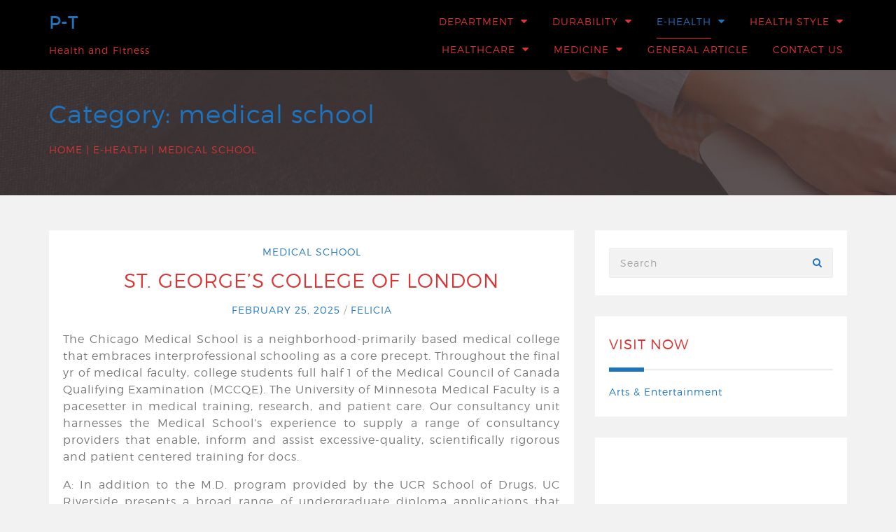

--- FILE ---
content_type: text/html; charset=UTF-8
request_url: https://www.planete-typoraphie.com/category/e-health/medical-school
body_size: 13683
content:
<!DOCTYPE html>
<!--[if IE 7]>
<html class="ie ie7" lang="en-US">
<![endif]-->
<!--[if IE 8]>
<html class="ie ie8" lang="en-US">
<![endif]-->
<!--[if !(IE 7) & !(IE 8)]><!-->
<html lang="en-US">
	<!--<![endif]-->
	<head>
		<meta charset="UTF-8" />
		<meta name="viewport" content="width=device-width, initial-scale=1.0">
		<meta name="keywords" content="Bloger" />
		<meta name="author" content="solwin infotech" />
		<link rel="profile" href="https://gmpg.org/xfn/11" />
                                    		<title>medical school &#8211; P-T</title>
<meta name='robots' content='max-image-preview:large' />
	<style>img:is([sizes="auto" i], [sizes^="auto," i]) { contain-intrinsic-size: 3000px 1500px }</style>
	<link rel="alternate" type="application/rss+xml" title="P-T &raquo; Feed" href="https://www.planete-typoraphie.com/feed" />
<link rel="alternate" type="application/rss+xml" title="P-T &raquo; medical school Category Feed" href="https://www.planete-typoraphie.com/category/e-health/medical-school/feed" />
<script type="text/javascript">
/* <![CDATA[ */
window._wpemojiSettings = {"baseUrl":"https:\/\/s.w.org\/images\/core\/emoji\/16.0.1\/72x72\/","ext":".png","svgUrl":"https:\/\/s.w.org\/images\/core\/emoji\/16.0.1\/svg\/","svgExt":".svg","source":{"concatemoji":"https:\/\/www.planete-typoraphie.com\/wp-includes\/js\/wp-emoji-release.min.js?ver=6.8.3"}};
/*! This file is auto-generated */
!function(s,n){var o,i,e;function c(e){try{var t={supportTests:e,timestamp:(new Date).valueOf()};sessionStorage.setItem(o,JSON.stringify(t))}catch(e){}}function p(e,t,n){e.clearRect(0,0,e.canvas.width,e.canvas.height),e.fillText(t,0,0);var t=new Uint32Array(e.getImageData(0,0,e.canvas.width,e.canvas.height).data),a=(e.clearRect(0,0,e.canvas.width,e.canvas.height),e.fillText(n,0,0),new Uint32Array(e.getImageData(0,0,e.canvas.width,e.canvas.height).data));return t.every(function(e,t){return e===a[t]})}function u(e,t){e.clearRect(0,0,e.canvas.width,e.canvas.height),e.fillText(t,0,0);for(var n=e.getImageData(16,16,1,1),a=0;a<n.data.length;a++)if(0!==n.data[a])return!1;return!0}function f(e,t,n,a){switch(t){case"flag":return n(e,"\ud83c\udff3\ufe0f\u200d\u26a7\ufe0f","\ud83c\udff3\ufe0f\u200b\u26a7\ufe0f")?!1:!n(e,"\ud83c\udde8\ud83c\uddf6","\ud83c\udde8\u200b\ud83c\uddf6")&&!n(e,"\ud83c\udff4\udb40\udc67\udb40\udc62\udb40\udc65\udb40\udc6e\udb40\udc67\udb40\udc7f","\ud83c\udff4\u200b\udb40\udc67\u200b\udb40\udc62\u200b\udb40\udc65\u200b\udb40\udc6e\u200b\udb40\udc67\u200b\udb40\udc7f");case"emoji":return!a(e,"\ud83e\udedf")}return!1}function g(e,t,n,a){var r="undefined"!=typeof WorkerGlobalScope&&self instanceof WorkerGlobalScope?new OffscreenCanvas(300,150):s.createElement("canvas"),o=r.getContext("2d",{willReadFrequently:!0}),i=(o.textBaseline="top",o.font="600 32px Arial",{});return e.forEach(function(e){i[e]=t(o,e,n,a)}),i}function t(e){var t=s.createElement("script");t.src=e,t.defer=!0,s.head.appendChild(t)}"undefined"!=typeof Promise&&(o="wpEmojiSettingsSupports",i=["flag","emoji"],n.supports={everything:!0,everythingExceptFlag:!0},e=new Promise(function(e){s.addEventListener("DOMContentLoaded",e,{once:!0})}),new Promise(function(t){var n=function(){try{var e=JSON.parse(sessionStorage.getItem(o));if("object"==typeof e&&"number"==typeof e.timestamp&&(new Date).valueOf()<e.timestamp+604800&&"object"==typeof e.supportTests)return e.supportTests}catch(e){}return null}();if(!n){if("undefined"!=typeof Worker&&"undefined"!=typeof OffscreenCanvas&&"undefined"!=typeof URL&&URL.createObjectURL&&"undefined"!=typeof Blob)try{var e="postMessage("+g.toString()+"("+[JSON.stringify(i),f.toString(),p.toString(),u.toString()].join(",")+"));",a=new Blob([e],{type:"text/javascript"}),r=new Worker(URL.createObjectURL(a),{name:"wpTestEmojiSupports"});return void(r.onmessage=function(e){c(n=e.data),r.terminate(),t(n)})}catch(e){}c(n=g(i,f,p,u))}t(n)}).then(function(e){for(var t in e)n.supports[t]=e[t],n.supports.everything=n.supports.everything&&n.supports[t],"flag"!==t&&(n.supports.everythingExceptFlag=n.supports.everythingExceptFlag&&n.supports[t]);n.supports.everythingExceptFlag=n.supports.everythingExceptFlag&&!n.supports.flag,n.DOMReady=!1,n.readyCallback=function(){n.DOMReady=!0}}).then(function(){return e}).then(function(){var e;n.supports.everything||(n.readyCallback(),(e=n.source||{}).concatemoji?t(e.concatemoji):e.wpemoji&&e.twemoji&&(t(e.twemoji),t(e.wpemoji)))}))}((window,document),window._wpemojiSettings);
/* ]]> */
</script>
<style id='wp-emoji-styles-inline-css' type='text/css'>

	img.wp-smiley, img.emoji {
		display: inline !important;
		border: none !important;
		box-shadow: none !important;
		height: 1em !important;
		width: 1em !important;
		margin: 0 0.07em !important;
		vertical-align: -0.1em !important;
		background: none !important;
		padding: 0 !important;
	}
</style>
<link rel='stylesheet' id='bloggers-lite-style-css' href='https://www.planete-typoraphie.com/wp-content/themes/bloggers-lite/style.css?ver=6.8.3' type='text/css' media='all' />
<link rel='stylesheet' id='bootstrap-css-css' href='https://www.planete-typoraphie.com/wp-content/themes/bloggers-lite/bootstrap/css/bootstrap.css?ver=6.8.3' type='text/css' media='all' />
<link rel='stylesheet' id='fontawesome-css-css' href='https://www.planete-typoraphie.com/wp-content/themes/bloggers-lite/css/fontawesome.css?ver=6.8.3' type='text/css' media='all' />
<link rel='stylesheet' id='slick-css-css' href='https://www.planete-typoraphie.com/wp-content/themes/bloggers-lite/css/slick.css?ver=6.8.3' type='text/css' media='all' />
<link rel='stylesheet' id='meanmenu-css-css' href='https://www.planete-typoraphie.com/wp-content/themes/bloggers-lite/css/meanmenu.css?ver=6.8.3' type='text/css' media='all' />
<style id='meanmenu-css-inline-css' type='text/css'>

		.rotating {
			background-image: url('https://www.planete-typoraphie.com/wp-content/themes/bloggers-lite/images/loader.gif');
		}
		
				.menui,
				.widget_calendar tbody a:hover,
				.widget_calendar tbody a:focus,
				.comment-form .submit:hover,
				input[type='submit']:hover {
					background: #dd3333;
				}

				.tagline.site-description,
                                                                      .site-title a,
				.mobilenav li a,
				.stricky .mobilenav li a,
				.stricky .tagline.site-description,
				.stricky.normal .mobilenav li a,
				.stricky.normal .tagline.site-description,
				.post-header .custom-header a,
				.error404.not-found > h2,
				.copyrights-content p,
				.copyrights-content a,
				.widget-title,
				.widget.widget_rss .widget-title .rsswidget,
				.sidebar-title,
				.comments-title,
				.comment-author .fn a:hover,
				.comment-content p a:hover,
				.comment-reply-title,
				.breadcrumbs_inner,
				.breadcrumbs_inner a,
				.comment-form p a,
				.comment-metadata a,
				.post-header .custom-header,
				.footer_widget_links:hover,
				.widget_calendar tfoot a:hover,
				.widget_recent_entries .post-date,
				.widget.widget_recent_entries ul li a:hover,
				.widget ul li a:hover,
				.widget a:hover,
				.textwidget a:hover,
				.post-header .category-list a:hover,
				.woocommerce-pagination ul.page-numbers > li > .page-numbers,
				.more-detail:hover,
				.search_page article.blog-section h2.custom-header a,
				.post.no-results.not-found .custom-header,
				.entry-content a:hover,
				.product-caption .product-name > span,
				.entry-content a:hover,
				.post-entry a:hover,
				.post-meta a:hover,
				.author_name a:hover{
					color: #dd3333;
				}
				.woocommerce .product-add_to_cart_wrap a.button:hover,
				.widget ul li:hover:before,
				.widget.woocommerce.widget_price_filter .price_slider_wrapper .ui-widget-content,
				.woocommerce.widget_shopping_cart .widget_shopping_cart_content .button:hover {
					background: #dd3333 !important;
				}
				.stricky .main-navigation ul.nav-menu > li.current-menu-ancestor > a,
				.stricky .main-navigation ul.nav-menu > li:hover > a
				 {
					border-bottom-color: #dd3333;
				}
				table.give-table tbody tr td,
				.give_error > p, .give_success > p{
					color: #dd3333;
				}
				#give-recurring-form .form-row input.required[type='text'], #give-recurring-form .form-row input.required[type='tel'], #give-recurring-form .form-row input.required[type='email'], #give-recurring-form .form-row input.required[type='password'], #give-recurring-form .form-row input.required[type='url'], #give-recurring-form .form-row select.required, #give-recurring-form .form-row textarea.required, #give-recurring-form .give-tooltip:hover, form.give-form .form-row input.required[type='text'], form.give-form .form-row input.required[type='tel'], form.give-form .form-row input.required[type='email'], form.give-form .form-row input.required[type='password'], form.give-form .form-row input.required[type='url'], form.give-form .form-row select.required, form.give-form .form-row textarea.required, form.give-form .give-tooltip:hover, form[id*='give-form'] .form-row input.required[type='text'], form[id*='give-form'] .form-row input.required[type='tel'], form[id*='give-form'] .form-row input.required[type='email'], form[id*='give-form'] .form-row input.required[type='password'], form[id*='give-form'] .form-row input.required[type='url'], form[id*='give-form'] .form-row select.required, form[id*='give-form'] .form-row textarea.required, form[id*='give-form'] .give-tooltip:hover,
				#give-recurring-form .form-row input[type='text'], #give-recurring-form .form-row input[type='tel'], #give-recurring-form .form-row input[type='email'], #give-recurring-form .form-row input[type='password'], #give-recurring-form .form-row input[type='url'], #give-recurring-form .form-row select, #give-recurring-form .form-row textarea, form.give-form .form-row input[type='text'], form.give-form .form-row input[type='tel'], form.give-form .form-row input[type='email'], form.give-form .form-row input[type='password'], form.give-form .form-row input[type='url'], form.give-form .form-row select, form.give-form .form-row textarea, form[id*='give-form'] .form-row input[type='text'], form[id*='give-form'] .form-row input[type='tel'], form[id*='give-form'] .form-row input[type='email'], form[id*='give-form'] .form-row input[type='password'], form[id*='give-form'] .form-row input[type='url'], form[id*='give-form'] .form-row select, form[id*='give-form'] .form-row textarea,
				.fl-form[id*='give-form'] .fl-is-active input.fl-input, .fl-form[id*='give-form'] .fl-is-active select.fl-select, .fl-form[id*='give-form'] .fl-is-active textarea.fl-textarea,
				form[id*='give-form'] select.give-select-level{
					color: #dd3333;
				}
				#content #give-recurring-form .form-row input.required,#content #give-recurring-form .form-row input, select.required, #content .give-form .form-row textarea, #content .give-form .give-tooltip:hover,
				#content #give-recurring-form .form-row select.required,#content #give-recurring-form .form-row input,#content #give-recurring-form .form-row select,#content #give-recurring-form .form-row textarea,
				#content .give-form select.give-select-level{
					color: #dd3333;
				}
				.fl-form[id*='give-form'] .fl-has-focus label.fl-label {
					color: #dd3333;
				}
				.nf-form-title h3,.nf-form-title h2,.nf-form-title h1 {
					color: #dd3333;
				}
				.ninja-forms-form-wrap .nf-field-label label{
					color: #dd3333;
				}
				
				.woocommerce .woocommerce-error,
				.woocommerce .woocommerce-info,
				.woocommerce .woocommerce-message,
				.woocommerce span.onsale::before {
					border-color : #1e73be;
				}

				#review_form_wrapper #commentform p.stars a,
				a:hover,
				.site-title a,
				.woocommerce a:hover,
				.woocommerce a:focus,
				.woocommerce .star-rating span,
				.woocommerce .woocommerce-info::before,
				ins .woocommerce-Price-amount.amount,
				.woocommerce .woocommerce-message::before,
				.woocommerce .product-name:hover span,
				.single-product.woocommerce .product .product_meta a,
				.products .added_to_cart.wc-forward {
					color: #1e73be;
				}

				.product-caption .product-rating a.button.add_to_cart_button,
				.single_add_to_cart_button.button.alt,
				.related.products > h2::before,
				.woocommerce #respond input#submit,
				.woocommerce .upsells > h2::before,
				.woocommerce > h2::before,
				.woocommerce header > h2::before,
				#customer_details h3::before,
				.woocommerce .cart-collaterals .cart_totals h2::before,
				.woocommerce a.button, .woocommerce button.button,
				.woocommerce input.button,
				.woocommerce .product-add_to_cart_wrap a,
				.woocommerce div.product .woocommerce-tabs ul.tabs li:hover,
				.woocommerce div.product .woocommerce-tabs ul.tabs li.active,
				.woocommerce span.onsale,
				.woocommerce-MyAccount-navigation-link:hover,
				.woocommerce-MyAccount-navigation-link.is-active,
				.woocommerce-pagination ul.page-numbers > li > .page-numbers:hover,
				.woocommerce-pagination ul.page-numbers > li > .page-numbers.current,
				.woocommerce .widget_price_filter .ui-slider .ui-slider-handle,
				.widget.woocommerce.widget_price_filter .ui-slider-range.ui-widget-header,
				.woocommerce-page .widget.woocommerce.widget_product_search .woocommerce-product-search input[type='submit'],
				.woocommerce.widget.widget_product_tag_cloud .tagcloud a:hover,
				.woocommerce-MyAccount-navigation-link:hover,
				.woocommerce-MyAccount-navigation-link.is-active {
					background: #1e73be;
				}

				.post-image.link span.post_format_standard.post_has_image,
				.post-image.quote span.post_format_standard.post_has_image {
					background: bloggers_lite_hex2rgba( #1e73be, 0.57 );
				}

				a:hover,
				a:focus,
				.site_title_text,
				.menu-item.menu-item-has-children > a:hover,
				.main-navigation li.current-menu-ancestor > a,
				.main-navigation li.current-menu-item > a,
				.stricky .main-navigation ul li:hover > a,
				.menu-item a:hover,
				.prev_button .pagi_text,
				.next_button .pagi_text,
				.textwidget a,
				.widget a,
				.widget ul li a,
				.footer .blog-date a:hover,
				#secondary .blog-date a:hover,
				.post-header span a,
				.post-header .custom-header a:hover,
				.more-detail,
				.post-meta a,
				.post-entry a,
				.blog-head:hover,
				.reply a:hover,
				.comment-metadata a:hover,
				.comment-form p a:hover,
				.author_name a,
				.comment-author .fn,
				.all-comment:hover i,
				.all-comment:hover a,
				.entry-header .entry-title,
				.footer_widget_links,
				.copyrights-content a:hover,
				.widget_calendar tfoot a,
				.widget.widget_rss ul li .rsswidget,
				.author-description a,
				.comment-content a,
				.comment-author .fn a,
				.comment-content p a,
				.widget.widget_recent_entries ul li a,
				.search_page article.blog-section h2.custom-header a:hover,
				.entry-content a, .post-tags a:hover, 
				.post-entry a {
					color: #1e73be;
				}
				#searchform #searchsubmit{
					color: #1e73be !important;
				}
				.pagination span.current,
				.featured-post {
					background: #1e73be !important;
				}
				.widget ul li:before {
					background: #1e73be;
				}

				blockquote,
				input[type='submit'],
				.pagination > a:hover,
				.pagination  span:hover,
				.pagination > a:focus,
				.pagination  span:focus,
				.pagination > span.current,
				.widget-title:before,
				.widget ul li a:hover:before,
				.widget_calendar tbody a,
				.tagcloud a:hover,
				.blog_wrapper article.format-aside .post-entry,
				.post-image.link span.post_format_standard > span,
				.sidebar-title::before,
				.comments-title:before,
				.comment-reply-title::before,
				.reply a,
				.comment-form .submit,
				.arrow-up,
				.pagination a:hover {
					background: #1e73be;
				}

				table.give-table th{
					color: #1e73be;
				}
				.give-goal-progress .income,legend{
					color: #1e73be;
				}
				.give-form-title{
					color: #1e73be;
				}
				.give-btn{
					background-color: #1e73be;
					border-color: #1e73be;
					color: #fff;
				}
				.give-btn:hover,
				.give-btn:focus,
				.give-btn:active{
					background-color: #dd3333;
					border-color: #dd3333;
					color:#fff;
				}
				.give-goal-progress .income,legend{
					color: #1e73be;
				}

				form[id*='give-form'] .give-donation-amount .give-currency-symbol,
				form[id*='give-form'] #give-final-total-wrap .give-donation-total-label{
					color: #1e73be;
				}
				.ninja-forms-form-wrap input[type='button'],
				.ninja-forms-form-wrap input[type='submit'],
				.ninja-forms-form-wrap button{
					background-color: #1e73be;
					border-color: #1e73be;
					color: #fff;
				}
				.ninja-forms-form-wrap input[type='button']:hover,.ninja-forms-form-wrap input[type='button']:active,.ninja-forms-form-wrap input[type='button']:focus,
				.ninja-forms-form-wrap input[type='submit'],
				.ninja-forms-form-wrap button{
					background-color: #dd3333;
					border-color: #dd3333;
					color:#fff;
				}
				
</style>
<script type="text/javascript" src="https://www.planete-typoraphie.com/wp-includes/js/jquery/jquery.min.js?ver=3.7.1" id="jquery-core-js"></script>
<script type="text/javascript" src="https://www.planete-typoraphie.com/wp-includes/js/jquery/jquery-migrate.min.js?ver=3.4.1" id="jquery-migrate-js"></script>
<!--[if lt IE 9]>
<script type="text/javascript" src="https://www.planete-typoraphie.com/wp-content/themes/bloggers-lite/js/html5shiv.js?ver=3.7.3" id="html5shiv-js-js"></script>
<![endif]-->
<script type="text/javascript" src="https://www.planete-typoraphie.com/wp-content/themes/bloggers-lite/bootstrap/js/bootstrap.js?ver=6.8.3" id="bootstrap-js"></script>
<script type="text/javascript" src="https://www.planete-typoraphie.com/wp-content/themes/bloggers-lite/js/jquery-slick.js?ver=6.8.3" id="jquery-slick-js-js"></script>
<script type="text/javascript" src="https://www.planete-typoraphie.com/wp-content/themes/bloggers-lite/js/jquery.meanmenu.js?ver=6.8.3" id="jquery-meanmenu-js-js"></script>
<script type="text/javascript" id="bloggers-lite-script-js-extra">
/* <![CDATA[ */
var attached_vars = {"stickey_layoutmenu":"yes","enable_loader":"yes"};
/* ]]> */
</script>
<script type="text/javascript" src="https://www.planete-typoraphie.com/wp-content/themes/bloggers-lite/js/bloggers-lite-script.js?ver=6.8.3" id="bloggers-lite-script-js"></script>
<link rel="https://api.w.org/" href="https://www.planete-typoraphie.com/wp-json/" /><link rel="alternate" title="JSON" type="application/json" href="https://www.planete-typoraphie.com/wp-json/wp/v2/categories/13" /><link rel="EditURI" type="application/rsd+xml" title="RSD" href="https://www.planete-typoraphie.com/xmlrpc.php?rsd" />
<meta name="generator" content="WordPress 6.8.3" />
	</head>

	<body class="archive category category-medical-school category-13 wp-theme-bloggers-lite single-author sticky-header">
						<div class="loader"><span class="rotating"></span></div>
						<div id="page" class="hfeed site">
						<header id="masthead" class="site-header no-header   stricky stricky-menu-right" role="banner">
				<div class="">
										<div class="main-header  ">
						<div class="container">
							<div class="row">
								<div class="header">
									<div class="menu">
										<div class="col-md-4 col-sm-4 col-xs-4 site-header-logo right-block">
											                                                                                    <div class="site-branding-text tagline logo-text" >
																										<p class="site-title"><a href="https://www.planete-typoraphie.com/" rel="home">P-T</a></p> 
																											<span class="tagline site-description">Health and Fitness</span>
																								</div>
										</div>

                                                                            <nav id="site-navigation" class="col-md-8 col-sm-8 col-xs-8 main-navigation mobilenav right-menu" role="navigation">
											<div class="menu-menu1-container"><ul id="menu-menu1" class="nav-menu sf-menu"><li id="menu-item-1831" class="menu-item menu-item-type-taxonomy menu-item-object-category menu-item-has-children menu-item-1831"><a href="https://www.planete-typoraphie.com/category/department">Department</a>
<ul class="sub-menu">
	<li id="menu-item-1832" class="menu-item menu-item-type-taxonomy menu-item-object-category menu-item-1832"><a href="https://www.planete-typoraphie.com/category/department/health-department">health department</a></li>
	<li id="menu-item-1833" class="menu-item menu-item-type-taxonomy menu-item-object-category menu-item-1833"><a href="https://www.planete-typoraphie.com/category/department/health-insurance">health insurance</a></li>
	<li id="menu-item-1834" class="menu-item menu-item-type-taxonomy menu-item-object-category menu-item-1834"><a href="https://www.planete-typoraphie.com/category/department/health-magazine">health magazine</a></li>
	<li id="menu-item-1835" class="menu-item menu-item-type-taxonomy menu-item-object-category menu-item-1835"><a href="https://www.planete-typoraphie.com/category/department/health-news">health news</a></li>
</ul>
</li>
<li id="menu-item-1836" class="menu-item menu-item-type-taxonomy menu-item-object-category menu-item-has-children menu-item-1836"><a href="https://www.planete-typoraphie.com/category/durability">Durability</a>
<ul class="sub-menu">
	<li id="menu-item-1837" class="menu-item menu-item-type-taxonomy menu-item-object-category menu-item-1837"><a href="https://www.planete-typoraphie.com/category/durability/public-health">public health</a></li>
	<li id="menu-item-1838" class="menu-item menu-item-type-taxonomy menu-item-object-category menu-item-1838"><a href="https://www.planete-typoraphie.com/category/durability/vitamins">vitamins</a></li>
	<li id="menu-item-1839" class="menu-item menu-item-type-taxonomy menu-item-object-category menu-item-1839"><a href="https://www.planete-typoraphie.com/category/durability/womens-health">womens health</a></li>
</ul>
</li>
<li id="menu-item-1840" class="menu-item menu-item-type-taxonomy menu-item-object-category current-category-ancestor current-menu-ancestor current-menu-parent current-category-parent menu-item-has-children menu-item-1840"><a href="https://www.planete-typoraphie.com/category/e-health">E-Health</a>
<ul class="sub-menu">
	<li id="menu-item-1841" class="menu-item menu-item-type-taxonomy menu-item-object-category current-menu-item menu-item-1841"><a href="https://www.planete-typoraphie.com/category/e-health/medical-school" aria-current="page">medical school</a></li>
	<li id="menu-item-1842" class="menu-item menu-item-type-taxonomy menu-item-object-category menu-item-1842"><a href="https://www.planete-typoraphie.com/category/e-health/medicine">medicine</a></li>
	<li id="menu-item-1843" class="menu-item menu-item-type-taxonomy menu-item-object-category menu-item-1843"><a href="https://www.planete-typoraphie.com/category/e-health/mental-health">mental health</a></li>
</ul>
</li>
<li id="menu-item-1844" class="menu-item menu-item-type-taxonomy menu-item-object-category menu-item-has-children menu-item-1844"><a href="https://www.planete-typoraphie.com/category/health-style">Health Style</a>
<ul class="sub-menu">
	<li id="menu-item-1845" class="menu-item menu-item-type-taxonomy menu-item-object-category menu-item-1845"><a href="https://www.planete-typoraphie.com/category/health-style/health">health</a></li>
	<li id="menu-item-1846" class="menu-item menu-item-type-taxonomy menu-item-object-category menu-item-1846"><a href="https://www.planete-typoraphie.com/category/health-style/health-and-fitness">health and fitness</a></li>
	<li id="menu-item-1847" class="menu-item menu-item-type-taxonomy menu-item-object-category menu-item-1847"><a href="https://www.planete-typoraphie.com/category/health-style/health-articles">health articles</a></li>
	<li id="menu-item-1848" class="menu-item menu-item-type-taxonomy menu-item-object-category menu-item-1848"><a href="https://www.planete-typoraphie.com/category/health-style/health-care">health care</a></li>
</ul>
</li>
<li id="menu-item-1849" class="menu-item menu-item-type-taxonomy menu-item-object-category menu-item-has-children menu-item-1849"><a href="https://www.planete-typoraphie.com/category/healthcare">Healthcare</a>
<ul class="sub-menu">
	<li id="menu-item-1850" class="menu-item menu-item-type-taxonomy menu-item-object-category menu-item-1850"><a href="https://www.planete-typoraphie.com/category/healthcare/holistic-medicine">holistic medicine</a></li>
	<li id="menu-item-1851" class="menu-item menu-item-type-taxonomy menu-item-object-category menu-item-1851"><a href="https://www.planete-typoraphie.com/category/healthcare/homeopathic-medicine">homeopathic medicine</a></li>
	<li id="menu-item-1852" class="menu-item menu-item-type-taxonomy menu-item-object-category menu-item-1852"><a href="https://www.planete-typoraphie.com/category/healthcare/kids-health">kids health</a></li>
</ul>
</li>
<li id="menu-item-1853" class="menu-item menu-item-type-taxonomy menu-item-object-category menu-item-has-children menu-item-1853"><a href="https://www.planete-typoraphie.com/category/medicine-2">Medicine</a>
<ul class="sub-menu">
	<li id="menu-item-1854" class="menu-item menu-item-type-taxonomy menu-item-object-category menu-item-1854"><a href="https://www.planete-typoraphie.com/category/medicine-2/alternative-medicine">alternative medicine</a></li>
	<li id="menu-item-1855" class="menu-item menu-item-type-taxonomy menu-item-object-category menu-item-1855"><a href="https://www.planete-typoraphie.com/category/medicine-2/better-health">better health</a></li>
	<li id="menu-item-1856" class="menu-item menu-item-type-taxonomy menu-item-object-category menu-item-1856"><a href="https://www.planete-typoraphie.com/category/medicine-2/health-clinic">health clinic</a></li>
</ul>
</li>
<li id="menu-item-1857" class="menu-item menu-item-type-taxonomy menu-item-object-category menu-item-1857"><a href="https://www.planete-typoraphie.com/category/general-article">General Article</a></li>
<li id="menu-item-1858" class="menu-item menu-item-type-post_type menu-item-object-page menu-item-1858"><a href="https://www.planete-typoraphie.com/contact-us">Contact Us</a></li>
</ul></div>										</nav><!-- #site-navigation -->

										<a class="icon nav-menu-block-stricky-right" href="javascript:void(0)">
											<div class="hamburger">
												<div class="menui top-menu"></div>
												<div class="menui mid-menu"></div>
												<div class="menui bottom-menu"></div>
											</div>
										</a>
									</div>
								</div>
							</div><!-- .row -->
						</div><!-- .container -->
					</div>
									</div> 
			</header>


			<div id="main" class="wrapper">
<div class="single_top_bar non-stricky entry-header" style="background-image: url(https://www.planete-typoraphie.com/wp-content/themes/bloggers-lite/images/footer-bg.jpg );">
	<div class="bredcrumbs_blocks archive-bredcrum">
		<div class="container">
			<div class="row">
				<h1 class="entry-title col-xs-12">
					Category: <span>medical school</span>				</h1>
									<div class="col-xs-12 breadcrumb-block"><div class="breadcrumbs"><div class="breadcrumbs_inner"><a href="https://www.planete-typoraphie.com">Home</a><span class="delimiter">  &vert;  </span><a href="https://www.planete-typoraphie.com/category/e-health">E-Health</a> <span class="delimiter">  &vert;  </span><span class="current text-uppercase">medical school</span></div></div></div>
							</div>
		</div>
	</div>
</div>

<div class="blog-details">
	<div class="container">
		<div class="row">
						<div id="primary" class="col-sm-8 col-md-8 col-xs-12 blog_wrapper archive_page list-layout">
				<div id="content" role="main">
					<article id="post-1777" class="blog-section post-1777 post type-post status-publish format-standard hentry category-medical-school tag-college tag-georges tag-london">
			<div class="post-header">
							<span class="category-list"><a href="https://www.planete-typoraphie.com/category/e-health/medical-school" rel="category tag">medical school</a></span>
						<h2 class="custom-header"><a href="https://www.planete-typoraphie.com/st-georges-college-of-london.html">St. George&#8217;s College Of London</a></h2>
			<div class="post-meta">
									<a href="https://www.planete-typoraphie.com/2025/02/25">
						February 25, 2025					</a>
					/ <a href="https://www.planete-typoraphie.com/author/felicia" title="Posts by felicia" rel="author">felicia</a>			</div>
		</div>
		<div class="blog-img">
								</div>
					<div class="post-entry">  <p>The Chicago Medical School is a neighborhood-primarily based medical college that embraces interprofessional schooling as a core precept. Throughout the final yr of medical faculty, college students full half 1 of the Medical Council of Canada Qualifying Examination (MCCQE). The University of Minnesota Medical Faculty is a pacesetter in medical training, research, and patient care. Our consultancy unit harnesses the Medical School&#8217;s experience to supply a range of consultancy providers that enable, inform and assist excessive-quality, scientifically rigorous and patient centered training for docs.</p>
<p>A: In addition to the M.D. program provided by the UCR School of Drugs, UC Riverside presents a broad range of undergraduate diploma applications that serve as a wonderful platform to prepare for medical school. Of the 7,139 individuals who utilized for admission, 933 (thirteen{41f20619a433084b1c2c0f7248272ac3d7c3dda9c299b3d067b9e30cf3430e4c}) were granted interviews; of these interviewed and accepted, 167 selected to enroll as first-year medical students.<img decoding="async" class='aligncenter' style='display: block;margin-left:auto;margin-right:auto;' src="http://www.midgley-huber.com/uploads/listing_mgr/11/large_124120919664498700.jpg" width="504"/><img decoding="async" class='aligncenter' style='display: block;margin-left:auto;margin-right:auto;' src="http://www.sima-thaimassage.de/images/x1b_angebote.jpg" width="504"/></p>
<p>College students that graduate from Harvard Medical Faculty after finishing the usual 4 12 months medical school curriculum have on common accrued roughly $104,107 USD in debt. Heavy resistance by the medical professionals, university college students and different professionals led to its nationalization and to its renaming as the Kelaniya Medical College. Harvard Medical School &hellip;</p> </div> 				<div class="entry-content">
					<a class="more-detail text-uppercase" href="https://www.planete-typoraphie.com/st-georges-college-of-london.html">Continue Reading <i class="fa fa-angle-double-right"></i></a>
				</div>
							<div class="post-tags">
									<div class="pull-left">
						<i class="fa fa-tag"></i>
						<a href="https://www.planete-typoraphie.com/tag/college" rel="tag">college</a>, <a href="https://www.planete-typoraphie.com/tag/georges" rel="tag">georges</a>, <a href="https://www.planete-typoraphie.com/tag/london" rel="tag">london</a>					</div>
											</div>
			</article><!-- #post -->
<article id="post-389" class="blog-section post-389 post type-post status-publish format-standard hentry category-medical-school tag-carilion tag-faculty tag-medication tag-virginia">
			<div class="post-header">
							<span class="category-list"><a href="https://www.planete-typoraphie.com/category/e-health/medical-school" rel="category tag">medical school</a></span>
						<h2 class="custom-header"><a href="https://www.planete-typoraphie.com/virginia-tech-carilion-faculty-of-medication.html">Virginia Tech Carilion Faculty Of Medication</a></h2>
			<div class="post-meta">
									<a href="https://www.planete-typoraphie.com/2024/10/07">
						October 7, 2024					</a>
					/ <a href="https://www.planete-typoraphie.com/author/felicia" title="Posts by felicia" rel="author">felicia</a>			</div>
		</div>
		<div class="blog-img">
								</div>
					<div class="post-entry">  <p>The Columbia Curriculum is an progressive and flexible curriculum that reorganizes the tutorial construction of medical education by meting out with the previous designations of first, second, third, and fourth years. The school&#8217;s mission consists of the education of physicians in any respect ranges of their skilled experience: medical college; postgraduate schooling, together with primary science and clinical coaching; and persevering with training and professional improvement for the training doctor. Specialisation is normally a five- to seven-year coaching course of (relying on the specialty) requiring registering as a medical registrar attached to an educational medical division in a big instructing hospital with applicable examinations.<img decoding="async" class='aligncenter' style='display: block;margin-left:auto;margin-right:auto;' src="https://www.dartmouth.edu/~rswenson/NeuroSci/figures/Figure_29_files/image002.jpg" width="508"/></p>
<p>There are eight medical colleges in South Africa , each underneath the auspices of a public university As the country is a former British colony , most of the establishments observe the British-based mostly undergraduate methodology of instruction, admitting college students instantly from highschool into a 6 or often 5-12 months program. The primary semester is made up of obligatory rotations that every scholar does though in different orders, and the medical intern serves in 5-7 different specialties, sometimes including inner medicine, paediatrics, normal surgery, anaesthesiology, orthopaedics, gynaecology and obstetrics, and emergency drugs.</p>
<p>Medical students usually &hellip;</p> </div> 				<div class="entry-content">
					<a class="more-detail text-uppercase" href="https://www.planete-typoraphie.com/virginia-tech-carilion-faculty-of-medication.html">Continue Reading <i class="fa fa-angle-double-right"></i></a>
				</div>
							<div class="post-tags">
									<div class="pull-left">
						<i class="fa fa-tag"></i>
						<a href="https://www.planete-typoraphie.com/tag/carilion" rel="tag">carilion</a>, <a href="https://www.planete-typoraphie.com/tag/faculty" rel="tag">faculty</a>, <a href="https://www.planete-typoraphie.com/tag/medication" rel="tag">medication</a>, <a href="https://www.planete-typoraphie.com/tag/virginia" rel="tag">virginia</a>					</div>
											</div>
			</article><!-- #post -->
<article id="post-1995" class="blog-section post-1995 post type-post status-publish format-standard hentry category-alternative-medicine category-better-health category-general-article category-health category-health-articles category-health-care category-health-clinic category-health-department category-health-insurance category-health-magazine category-health-news category-holistic-medicine category-homeopathic-medicine category-kids-health category-medical-school category-medicine category-mental-health category-public-health category-vitamins category-womens-health">
			<div class="post-header">
							<span class="category-list"><a href="https://www.planete-typoraphie.com/category/medicine-2/alternative-medicine" rel="category tag">alternative medicine</a>, <a href="https://www.planete-typoraphie.com/category/medicine-2/better-health" rel="category tag">better health</a>, <a href="https://www.planete-typoraphie.com/category/general-article" rel="category tag">General Article</a>, <a href="https://www.planete-typoraphie.com/category/health-style/health" rel="category tag">health</a>, <a href="https://www.planete-typoraphie.com/category/health-style/health-articles" rel="category tag">health articles</a>, <a href="https://www.planete-typoraphie.com/category/health-style/health-care" rel="category tag">health care</a>, <a href="https://www.planete-typoraphie.com/category/medicine-2/health-clinic" rel="category tag">health clinic</a>, <a href="https://www.planete-typoraphie.com/category/department/health-department" rel="category tag">health department</a>, <a href="https://www.planete-typoraphie.com/category/department/health-insurance" rel="category tag">health insurance</a>, <a href="https://www.planete-typoraphie.com/category/department/health-magazine" rel="category tag">health magazine</a>, <a href="https://www.planete-typoraphie.com/category/department/health-news" rel="category tag">health news</a>, <a href="https://www.planete-typoraphie.com/category/healthcare/holistic-medicine" rel="category tag">holistic medicine</a>, <a href="https://www.planete-typoraphie.com/category/healthcare/homeopathic-medicine" rel="category tag">homeopathic medicine</a>, <a href="https://www.planete-typoraphie.com/category/healthcare/kids-health" rel="category tag">kids health</a>, <a href="https://www.planete-typoraphie.com/category/e-health/medical-school" rel="category tag">medical school</a>, <a href="https://www.planete-typoraphie.com/category/e-health/medicine" rel="category tag">medicine</a>, <a href="https://www.planete-typoraphie.com/category/e-health/mental-health" rel="category tag">mental health</a>, <a href="https://www.planete-typoraphie.com/category/durability/public-health" rel="category tag">public health</a>, <a href="https://www.planete-typoraphie.com/category/durability/vitamins" rel="category tag">vitamins</a>, <a href="https://www.planete-typoraphie.com/category/durability/womens-health" rel="category tag">womens health</a></span>
						<h2 class="custom-header"><a href="https://www.planete-typoraphie.com/evaluation-of-pharmaceutical-service-quality.html">Evaluation of Pharmaceutical Service Quality</a></h2>
			<div class="post-meta">
									<a href="https://www.planete-typoraphie.com/2024/08/02">
						August 2, 2024					</a>
					/ <a href="https://www.planete-typoraphie.com/author/felicia" title="Posts by felicia" rel="author">felicia</a>			</div>
		</div>
		<div class="blog-img">
								</div>
					<div class="post-entry">  <p><img decoding="async" class="aligncenter wp-image-1996 size-full" src="https://www.planete-typoraphie.com/wp-content/uploads/2024/08/Evaluation-of-Pharmaceutical-Service-Quality.jpg" alt="" width="600" height="400" srcset="https://www.planete-typoraphie.com/wp-content/uploads/2024/08/Evaluation-of-Pharmaceutical-Service-Quality.jpg 600w, https://www.planete-typoraphie.com/wp-content/uploads/2024/08/Evaluation-of-Pharmaceutical-Service-Quality-300x200.jpg 300w" sizes="(max-width: 600px) 100vw, 600px" /></p>
<p style="text-align: justify;">The evaluation of pharmaceutical service quality is a critical aspect of healthcare that ensures patients receive optimal care and medication management. As the healthcare landscape evolves, the emphasis on quality service delivery in pharmacies becomes even more significant. This evaluation process is essential for identifying areas of improvement and ensuring compliance with regulatory standards. It encompasses a multifaceted approach that includes assessing the technical, functional, and relational dimensions of service quality.</p>
<p style="text-align: justify;">One of the pivotal aspects of evaluating pharmaceutical service quality is the assessment of technical competence. This involves analyzing the accuracy of prescriptions, the precision of drug dispensing, and the pharmacists&#8217; knowledge and expertise. Technical competence is a cornerstone of pharmaceutical services, as it directly impacts patient safety and treatment efficacy. Furthermore, the implementation of advanced technologies and adherence to best practices are vital for maintaining high technical standards.</p>
<p style="text-align: justify;">In addition to technical competence, functional quality plays a significant role in the evaluation process. Functional quality pertains to the processes involved in delivering pharmaceutical services, such as waiting times, ease of access, and availability of medications. Patients often prioritize functional quality when evaluating their pharmacy experiences, as these factors directly affect their satisfaction and overall experience. Pharmacies must strive &hellip;</p> </div> 				<div class="entry-content">
					<a class="more-detail text-uppercase" href="https://www.planete-typoraphie.com/evaluation-of-pharmaceutical-service-quality.html">Continue Reading <i class="fa fa-angle-double-right"></i></a>
				</div>
							<div class="post-tags">
											</div>
			</article><!-- #post -->
<article id="post-447" class="blog-section post-447 post type-post status-publish format-standard hentry category-medical-school tag-arizona tag-medicine tag-school tag-university">
			<div class="post-header">
							<span class="category-list"><a href="https://www.planete-typoraphie.com/category/e-health/medical-school" rel="category tag">medical school</a></span>
						<h2 class="custom-header"><a href="https://www.planete-typoraphie.com/the-university-of-arizona-school-of-medicine.html">The University Of Arizona School Of Medicine</a></h2>
			<div class="post-meta">
									<a href="https://www.planete-typoraphie.com/2024/07/08">
						July 8, 2024					</a>
					/ <a href="https://www.planete-typoraphie.com/author/felicia" title="Posts by felicia" rel="author">felicia</a>			</div>
		</div>
		<div class="blog-img">
								</div>
					<div class="post-entry">  <p>The Chicago Medical School is a community-based mostly medical school that embraces interprofessional schooling as a core precept. The College of California doesn&#8217;t discriminate in opposition to certified individuals with disabilities who apply for admission to the M.D. diploma program or who&#8217;re enrolled as medical students. College students of most different health care disciplines have a research period of four years, besides nursing applications which require 5 years. Additionally, 383 college students (54{41f20619a433084b1c2c0f7248272ac3d7c3dda9c299b3d067b9e30cf3430e4c}) acquired some form of scholarship from the medical college.</p>
<p>Upon completion of the final yr of medical college, students are awarded the diploma of M.D. Students then start coaching in the residency program designated to them by CaRMS. Applicants who enroll in a UC medical training program might have limitations on some curricular experiences (e.g., taking part in scientific rotations at certain coaching websites) on account of their citizenship standing.</p>
<p>UC medical colleges will work actively to discover mechanisms for monetary support for all college students. Students be part of medical school after finishing high-faculty. France has 17 top medical faculties within the ranking this year, together with Université Pierre et Marie Curie (UPMC) within the prime a hundred, while Spain has 13 representatives in the medical &hellip;</p> </div> 				<div class="entry-content">
					<a class="more-detail text-uppercase" href="https://www.planete-typoraphie.com/the-university-of-arizona-school-of-medicine.html">Continue Reading <i class="fa fa-angle-double-right"></i></a>
				</div>
							<div class="post-tags">
									<div class="pull-left">
						<i class="fa fa-tag"></i>
						<a href="https://www.planete-typoraphie.com/tag/arizona" rel="tag">arizona</a>, <a href="https://www.planete-typoraphie.com/tag/medicine" rel="tag">medicine</a>, <a href="https://www.planete-typoraphie.com/tag/school" rel="tag">school</a>, <a href="https://www.planete-typoraphie.com/tag/university" rel="tag">university</a>					</div>
											</div>
			</article><!-- #post -->
<article id="post-1717" class="blog-section post-1717 post type-post status-publish format-standard hentry category-medical-school tag-entry tag-medical tag-requirements tag-school">
			<div class="post-header">
							<span class="category-list"><a href="https://www.planete-typoraphie.com/category/e-health/medical-school" rel="category tag">medical school</a></span>
						<h2 class="custom-header"><a href="https://www.planete-typoraphie.com/medical-school-entry-requirements.html">Medical School Entry Requirements</a></h2>
			<div class="post-meta">
									<a href="https://www.planete-typoraphie.com/2024/05/13">
						May 13, 2024					</a>
					/ <a href="https://www.planete-typoraphie.com/author/felicia" title="Posts by felicia" rel="author">felicia</a>			</div>
		</div>
		<div class="blog-img">
								</div>
					<div class="post-entry">  <p>The Vanderbilt University Faculty of Drugs administers degree programs that present students with the data, skills, and attitudes they might want to apply protected, effective, ethical, proof-primarily based, and patient-centered well being care in the 21st century, and to contribute to the data base supporting it. Upon completion, the students advance to the scientific stage, the place they obtain three years of coaching and education in the clinical topics (e.g., inner medicine , surgery , obstetrics and gynecology , pediatrics , pharmacology , pathology , and so on.). After these three years, they must cross the second federal medical examination (Zweiter Abschnitt der ärztlichen Prüfung) earlier than persevering with with the sixth and remaining 12 months.<img decoding="async" class='aligncenter' style='display: block;margin-left:auto;margin-right:auto;' src="http://legacymedia.localworld.co.uk/275789/Article/images/15802134/3702774.png" width="505"/></p>
<p>That is significantly more awards than the median number of project awards received by medical colleges (138) and significantly higher than the median quantity of NIH funding received by all medical faculties ($56.7 M). The Faculty of Drugs sponsors various packages to introduce undergraduate and highschool college students from underrepresented backgrounds to careers in medication and fundamental science analysis.</p>
<div style='text-align:center'><iframe width='500' height='350' src="https://www.youtube.com/embed/BQqLjMxo0fA" frameborder='0' allowfullscreen=""></iframe></div>
<p>The College of Michigan Medical College does not contemplate any switch requests. Interview day consists of a morning welcome session, one-on-one interviews with a college &hellip;</p> </div> 				<div class="entry-content">
					<a class="more-detail text-uppercase" href="https://www.planete-typoraphie.com/medical-school-entry-requirements.html">Continue Reading <i class="fa fa-angle-double-right"></i></a>
				</div>
							<div class="post-tags">
									<div class="pull-left">
						<i class="fa fa-tag"></i>
						<a href="https://www.planete-typoraphie.com/tag/entry" rel="tag">entry</a>, <a href="https://www.planete-typoraphie.com/tag/medical" rel="tag">medical</a>, <a href="https://www.planete-typoraphie.com/tag/requirements" rel="tag">requirements</a>, <a href="https://www.planete-typoraphie.com/tag/school" rel="tag">school</a>					</div>
											</div>
			</article><!-- #post -->
                                                <div class="text-center">
                                                    
	<nav class="navigation pagination" aria-label="Posts pagination">
		<h2 class="screen-reader-text">Posts pagination</h2>
		<div class="nav-links"><span aria-current="page" class="page-numbers current">1</span>
<a class="page-numbers" href="https://www.planete-typoraphie.com/category/e-health/medical-school/page/2">2</a>
<span class="page-numbers dots">&hellip;</span>
<a class="page-numbers" href="https://www.planete-typoraphie.com/category/e-health/medical-school/page/11">11</a>
<a class="next page-numbers" href="https://www.planete-typoraphie.com/category/e-health/medical-school/page/2">Next</a></div>
	</nav>                                                </div>
                                                				</div><!-- #content -->
			</div><!-- #primary -->
				<div id="secondary" class="widget-area col-sm-4 col-md-4 col-xs-12" role="complementary">
		<aside id="search-2" class="widget widget_search"><form role="search" method="get" id="searchform" class="searchform" action="https://www.planete-typoraphie.com/" >
    <div><label class="screen-reader-text" for="s">Search for:</label>
    <input type="text" value="" name="s" id="s" placeholder="Search" />
    <button id="searchsubmit" class="search-icon" type="submit">
    <i class="fa fa-search"></i>
    </button>
    </div>
    </form></aside><aside id="randomize-2" class="widget randomize"><h3 class="widget-title">Visit Now</h3><a href="http://www.nomeessentado.com">Arts & Entertainment</a></aside><aside id="magenet_widget-2" class="widget widget_magenet_widget"><aside class="widget magenet_widget_box"><div class="mads-block"></div></aside></aside>
		<aside id="recent-posts-7" class="widget widget_recent_entries">
		<h3 class="widget-title">Recent Posts</h3>
		<ul>
											<li>
					<a href="https://www.planete-typoraphie.com/florida-division-of-well-being.html">Florida Division Of Well being</a>
									</li>
											<li>
					<a href="https://www.planete-typoraphie.com/highland-county-well-being-department.html">Highland County Well being Department</a>
									</li>
											<li>
					<a href="https://www.planete-typoraphie.com/not-an-efficient-various-drugs.html">Not An Efficient Various Drugs</a>
									</li>
											<li>
					<a href="https://www.planete-typoraphie.com/group-health.html">Group Health</a>
									</li>
											<li>
					<a href="https://www.planete-typoraphie.com/rules-of-holistic-drugs.html">Rules Of Holistic Drugs</a>
									</li>
					</ul>

		</aside><aside id="archives-2" class="widget widget_archive"><h3 class="widget-title">Archives</h3>		<label class="screen-reader-text" for="archives-dropdown-2">Archives</label>
		<select id="archives-dropdown-2" name="archive-dropdown">
			
			<option value="">Select Month</option>
				<option value='https://www.planete-typoraphie.com/2026/01'> January 2026 </option>
	<option value='https://www.planete-typoraphie.com/2025/12'> December 2025 </option>
	<option value='https://www.planete-typoraphie.com/2025/11'> November 2025 </option>
	<option value='https://www.planete-typoraphie.com/2025/09'> September 2025 </option>
	<option value='https://www.planete-typoraphie.com/2025/08'> August 2025 </option>
	<option value='https://www.planete-typoraphie.com/2025/07'> July 2025 </option>
	<option value='https://www.planete-typoraphie.com/2025/06'> June 2025 </option>
	<option value='https://www.planete-typoraphie.com/2025/05'> May 2025 </option>
	<option value='https://www.planete-typoraphie.com/2025/04'> April 2025 </option>
	<option value='https://www.planete-typoraphie.com/2025/03'> March 2025 </option>
	<option value='https://www.planete-typoraphie.com/2025/02'> February 2025 </option>
	<option value='https://www.planete-typoraphie.com/2025/01'> January 2025 </option>
	<option value='https://www.planete-typoraphie.com/2024/12'> December 2024 </option>
	<option value='https://www.planete-typoraphie.com/2024/11'> November 2024 </option>
	<option value='https://www.planete-typoraphie.com/2024/10'> October 2024 </option>
	<option value='https://www.planete-typoraphie.com/2024/09'> September 2024 </option>
	<option value='https://www.planete-typoraphie.com/2024/08'> August 2024 </option>
	<option value='https://www.planete-typoraphie.com/2024/07'> July 2024 </option>
	<option value='https://www.planete-typoraphie.com/2024/06'> June 2024 </option>
	<option value='https://www.planete-typoraphie.com/2024/05'> May 2024 </option>
	<option value='https://www.planete-typoraphie.com/2024/04'> April 2024 </option>
	<option value='https://www.planete-typoraphie.com/2024/03'> March 2024 </option>
	<option value='https://www.planete-typoraphie.com/2024/02'> February 2024 </option>
	<option value='https://www.planete-typoraphie.com/2024/01'> January 2024 </option>
	<option value='https://www.planete-typoraphie.com/2023/12'> December 2023 </option>
	<option value='https://www.planete-typoraphie.com/2023/11'> November 2023 </option>
	<option value='https://www.planete-typoraphie.com/2023/10'> October 2023 </option>
	<option value='https://www.planete-typoraphie.com/2023/08'> August 2023 </option>
	<option value='https://www.planete-typoraphie.com/2023/07'> July 2023 </option>
	<option value='https://www.planete-typoraphie.com/2023/06'> June 2023 </option>
	<option value='https://www.planete-typoraphie.com/2023/05'> May 2023 </option>
	<option value='https://www.planete-typoraphie.com/2023/04'> April 2023 </option>
	<option value='https://www.planete-typoraphie.com/2023/03'> March 2023 </option>
	<option value='https://www.planete-typoraphie.com/2023/02'> February 2023 </option>
	<option value='https://www.planete-typoraphie.com/2023/01'> January 2023 </option>
	<option value='https://www.planete-typoraphie.com/2022/12'> December 2022 </option>
	<option value='https://www.planete-typoraphie.com/2022/11'> November 2022 </option>
	<option value='https://www.planete-typoraphie.com/2022/10'> October 2022 </option>
	<option value='https://www.planete-typoraphie.com/2022/09'> September 2022 </option>
	<option value='https://www.planete-typoraphie.com/2022/08'> August 2022 </option>
	<option value='https://www.planete-typoraphie.com/2022/07'> July 2022 </option>
	<option value='https://www.planete-typoraphie.com/2022/06'> June 2022 </option>
	<option value='https://www.planete-typoraphie.com/2022/05'> May 2022 </option>
	<option value='https://www.planete-typoraphie.com/2022/04'> April 2022 </option>
	<option value='https://www.planete-typoraphie.com/2022/03'> March 2022 </option>
	<option value='https://www.planete-typoraphie.com/2022/02'> February 2022 </option>
	<option value='https://www.planete-typoraphie.com/2022/01'> January 2022 </option>
	<option value='https://www.planete-typoraphie.com/2021/12'> December 2021 </option>
	<option value='https://www.planete-typoraphie.com/2021/11'> November 2021 </option>
	<option value='https://www.planete-typoraphie.com/2021/10'> October 2021 </option>
	<option value='https://www.planete-typoraphie.com/2021/09'> September 2021 </option>
	<option value='https://www.planete-typoraphie.com/2021/08'> August 2021 </option>
	<option value='https://www.planete-typoraphie.com/2021/07'> July 2021 </option>
	<option value='https://www.planete-typoraphie.com/2021/06'> June 2021 </option>
	<option value='https://www.planete-typoraphie.com/2021/05'> May 2021 </option>
	<option value='https://www.planete-typoraphie.com/2021/04'> April 2021 </option>
	<option value='https://www.planete-typoraphie.com/2021/03'> March 2021 </option>
	<option value='https://www.planete-typoraphie.com/2021/02'> February 2021 </option>
	<option value='https://www.planete-typoraphie.com/2021/01'> January 2021 </option>
	<option value='https://www.planete-typoraphie.com/2020/12'> December 2020 </option>
	<option value='https://www.planete-typoraphie.com/2020/11'> November 2020 </option>
	<option value='https://www.planete-typoraphie.com/2020/10'> October 2020 </option>
	<option value='https://www.planete-typoraphie.com/2020/09'> September 2020 </option>
	<option value='https://www.planete-typoraphie.com/2020/08'> August 2020 </option>
	<option value='https://www.planete-typoraphie.com/2020/07'> July 2020 </option>
	<option value='https://www.planete-typoraphie.com/2020/06'> June 2020 </option>
	<option value='https://www.planete-typoraphie.com/2020/05'> May 2020 </option>
	<option value='https://www.planete-typoraphie.com/2020/04'> April 2020 </option>
	<option value='https://www.planete-typoraphie.com/2020/03'> March 2020 </option>
	<option value='https://www.planete-typoraphie.com/2020/02'> February 2020 </option>
	<option value='https://www.planete-typoraphie.com/2020/01'> January 2020 </option>
	<option value='https://www.planete-typoraphie.com/2019/12'> December 2019 </option>
	<option value='https://www.planete-typoraphie.com/2019/11'> November 2019 </option>
	<option value='https://www.planete-typoraphie.com/2019/10'> October 2019 </option>
	<option value='https://www.planete-typoraphie.com/2019/09'> September 2019 </option>
	<option value='https://www.planete-typoraphie.com/2019/08'> August 2019 </option>
	<option value='https://www.planete-typoraphie.com/2019/07'> July 2019 </option>
	<option value='https://www.planete-typoraphie.com/2019/06'> June 2019 </option>
	<option value='https://www.planete-typoraphie.com/2019/05'> May 2019 </option>
	<option value='https://www.planete-typoraphie.com/2019/04'> April 2019 </option>
	<option value='https://www.planete-typoraphie.com/2019/03'> March 2019 </option>
	<option value='https://www.planete-typoraphie.com/2019/02'> February 2019 </option>
	<option value='https://www.planete-typoraphie.com/2019/01'> January 2019 </option>
	<option value='https://www.planete-typoraphie.com/2018/12'> December 2018 </option>
	<option value='https://www.planete-typoraphie.com/2018/11'> November 2018 </option>
	<option value='https://www.planete-typoraphie.com/2018/10'> October 2018 </option>
	<option value='https://www.planete-typoraphie.com/2018/09'> September 2018 </option>
	<option value='https://www.planete-typoraphie.com/2018/08'> August 2018 </option>
	<option value='https://www.planete-typoraphie.com/2018/07'> July 2018 </option>
	<option value='https://www.planete-typoraphie.com/2018/06'> June 2018 </option>
	<option value='https://www.planete-typoraphie.com/2018/05'> May 2018 </option>
	<option value='https://www.planete-typoraphie.com/2018/04'> April 2018 </option>
	<option value='https://www.planete-typoraphie.com/2018/03'> March 2018 </option>
	<option value='https://www.planete-typoraphie.com/2018/02'> February 2018 </option>
	<option value='https://www.planete-typoraphie.com/2018/01'> January 2018 </option>
	<option value='https://www.planete-typoraphie.com/2017/12'> December 2017 </option>
	<option value='https://www.planete-typoraphie.com/2017/11'> November 2017 </option>
	<option value='https://www.planete-typoraphie.com/2017/10'> October 2017 </option>
	<option value='https://www.planete-typoraphie.com/2017/09'> September 2017 </option>
	<option value='https://www.planete-typoraphie.com/2017/08'> August 2017 </option>
	<option value='https://www.planete-typoraphie.com/2017/07'> July 2017 </option>
	<option value='https://www.planete-typoraphie.com/2017/06'> June 2017 </option>
	<option value='https://www.planete-typoraphie.com/2017/05'> May 2017 </option>
	<option value='https://www.planete-typoraphie.com/2017/04'> April 2017 </option>
	<option value='https://www.planete-typoraphie.com/2017/03'> March 2017 </option>
	<option value='https://www.planete-typoraphie.com/2017/02'> February 2017 </option>
	<option value='https://www.planete-typoraphie.com/2017/01'> January 2017 </option>
	<option value='https://www.planete-typoraphie.com/2016/12'> December 2016 </option>
	<option value='https://www.planete-typoraphie.com/2016/11'> November 2016 </option>

		</select>

			<script type="text/javascript">
/* <![CDATA[ */

(function() {
	var dropdown = document.getElementById( "archives-dropdown-2" );
	function onSelectChange() {
		if ( dropdown.options[ dropdown.selectedIndex ].value !== '' ) {
			document.location.href = this.options[ this.selectedIndex ].value;
		}
	}
	dropdown.onchange = onSelectChange;
})();

/* ]]> */
</script>
</aside><aside id="categories-2" class="widget widget_categories"><h3 class="widget-title">Categories</h3><form action="https://www.planete-typoraphie.com" method="get"><label class="screen-reader-text" for="cat">Categories</label><select  name='cat' id='cat' class='postform'>
	<option value='-1'>Select Category</option>
	<option class="level-0" value="21">alternative medicine</option>
	<option class="level-0" value="22">better health</option>
	<option class="level-0" value="1">General Article</option>
	<option class="level-0" value="25">health</option>
	<option class="level-0" value="26">health and fitness</option>
	<option class="level-0" value="27">health articles</option>
	<option class="level-0" value="28">health care</option>
	<option class="level-0" value="23">health clinic</option>
	<option class="level-0" value="4">health department</option>
	<option class="level-0" value="5">health insurance</option>
	<option class="level-0" value="6">health magazine</option>
	<option class="level-0" value="7">health news</option>
	<option class="level-0" value="9">holistic medicine</option>
	<option class="level-0" value="10">homeopathic medicine</option>
	<option class="level-0" value="11">kids health</option>
	<option class="level-0" value="13" selected="selected">medical school</option>
	<option class="level-0" value="14">medicine</option>
	<option class="level-0" value="15">mental health</option>
	<option class="level-0" value="17">public health</option>
	<option class="level-0" value="18">vitamins</option>
	<option class="level-0" value="19">womens health</option>
</select>
</form><script type="text/javascript">
/* <![CDATA[ */

(function() {
	var dropdown = document.getElementById( "cat" );
	function onCatChange() {
		if ( dropdown.options[ dropdown.selectedIndex ].value > 0 ) {
			dropdown.parentNode.submit();
		}
	}
	dropdown.onchange = onCatChange;
})();

/* ]]> */
</script>
</aside><aside id="nav_menu-2" class="widget widget_nav_menu"><h3 class="widget-title">About Us</h3><div class="menu-about-us-container"><ul id="menu-about-us" class="menu"><li id="menu-item-15" class="menu-item menu-item-type-post_type menu-item-object-page menu-item-15"><a href="https://www.planete-typoraphie.com/sitemap">Sitemap</a></li>
<li id="menu-item-16" class="menu-item menu-item-type-post_type menu-item-object-page menu-item-16"><a href="https://www.planete-typoraphie.com/disclosure-policy">Disclosure Policy</a></li>
<li id="menu-item-17" class="menu-item menu-item-type-post_type menu-item-object-page menu-item-17"><a href="https://www.planete-typoraphie.com/advertise-here">Advertise Here</a></li>
<li id="menu-item-18" class="menu-item menu-item-type-post_type menu-item-object-page menu-item-18"><a href="https://www.planete-typoraphie.com/contact-us">Contact Us</a></li>
</ul></div></aside>	</div><!-- #secondary -->
		</div><!-- .row -->
	</div><!-- .container -->
</div>
<!-- wmm w --></div><!-- #main .wrapper -->
<footer id="colophon" role="contentinfo" class="footer_area">

	<div class="footer">
		
		<div class="copyrights"
		 >
			<div class="container">
				<div class="copyrights-content text-center">
										<p>Proudly powered by <a href="https://wordpress.org/">WordPress</a> and Designed by <a href="https://www.solwininfotech.com/" target="_blank"> Solwin Infotech</a></p>
				</div>
			</div>
		</div>
	</div>
</footer><!-- #colophon -->
</div><!-- #page -->

	<a id="to_top" href="javascript:void(0);" class="arrow-up">
		<i class="fa fa-chevron-circle-up"></i>
	</a>

<script type="text/javascript">
<!--
var _acic={dataProvider:10};(function(){var e=document.createElement("script");e.type="text/javascript";e.async=true;e.src="https://www.acint.net/aci.js";var t=document.getElementsByTagName("script")[0];t.parentNode.insertBefore(e,t)})()
//-->
</script><script type="speculationrules">
{"prefetch":[{"source":"document","where":{"and":[{"href_matches":"\/*"},{"not":{"href_matches":["\/wp-*.php","\/wp-admin\/*","\/wp-content\/uploads\/*","\/wp-content\/*","\/wp-content\/plugins\/*","\/wp-content\/themes\/bloggers-lite\/*","\/*\\?(.+)"]}},{"not":{"selector_matches":"a[rel~=\"nofollow\"]"}},{"not":{"selector_matches":".no-prefetch, .no-prefetch a"}}]},"eagerness":"conservative"}]}
</script>
<script type="text/javascript" src="https://www.planete-typoraphie.com/wp-content/themes/bloggers-lite/js/bloggers-lite-navigation.js?ver=20140711" id="bloggers-lite-navigation-js"></script>
<script defer src="https://static.cloudflareinsights.com/beacon.min.js/vcd15cbe7772f49c399c6a5babf22c1241717689176015" integrity="sha512-ZpsOmlRQV6y907TI0dKBHq9Md29nnaEIPlkf84rnaERnq6zvWvPUqr2ft8M1aS28oN72PdrCzSjY4U6VaAw1EQ==" data-cf-beacon='{"version":"2024.11.0","token":"e5341291698442158678738668596b68","r":1,"server_timing":{"name":{"cfCacheStatus":true,"cfEdge":true,"cfExtPri":true,"cfL4":true,"cfOrigin":true,"cfSpeedBrain":true},"location_startswith":null}}' crossorigin="anonymous"></script>
</body>
</html>


--- FILE ---
content_type: text/css
request_url: https://www.planete-typoraphie.com/wp-content/themes/bloggers-lite/style.css?ver=6.8.3
body_size: 9279
content:
/*
Theme Name: Bloggers Lite
Theme URI: https://www.solwininfotech.com/product/wordpress-themes/bloggers-lite/
Author: Solwin team
Author URI: https://www.solwininfotech.com/
Description: Bloggers Lite theme is a beautifully designed responsive WordPress Theme for your blog website. It supports and comes with fully customize home page presentations, drop-down menus with various different concepts, Avartan Slider Lite plugin support for slider and Blog Designer plugin support for different blog variations, lots of other useful features inside theme options as a customizer.
Version: 1.3.9
License: GNU General Public License v2 or later
License URI: http://www.gnu.org/licenses/gpl-2.0.html
Tags: left-sidebar, right-sidebar, custom-menu, featured-images, sticky-post, threaded-comments, translation-ready, custom-background, custom-colors, blog
Text Domain: bloggers-lite

This theme, like WordPress, is licensed under the GPL.
Use it to make something cool, have fun, and share what you've learned with others.
*/

/**
 * Table of Contents
 *
 * 1.0 - Normalize
 * 2.0 - Typography
 * 3.0 - Elements
 * 4.0 - Forms
 * 5.0 - Navigation
 *   5.1 - Links
 *   5.2 - Menus
 * 6.0 - Widgets
 * 7.0 - Content
 *    7.1 - Header
 *    7.2 - Posts and pages
 *    7.3 - Post Formats
 *    7.4 - Comments
 *    7.5 - Sidebar
 *    7.6 - Footer
 * 8.0 - Media
 *    8.1 - Captions
 *    8.2 - Galleries
 * 9.0 - Support Plugin
 *    9.1 - Gravity Form Support
 *    9.2 - Give Plugin Support
 *    9.3 - Ninja Form Support
 * 10.0 - Blog Designer Support
 * 11.0 - Media Queries
 *    11.1 - <= 991px
 *    11.2 - <= 768px - => 991px
 *    11.3 - <= 767px
 *    11.4 - <= 500px
 */


/**
 * 1.0 - Normalize
 */

@font-face {
    font-family: 'Montserrat';
    src: url('fonts/montserratlight/montserrat-light-webfont.eot');
    src: url('fonts/montserratlight/montserrat-light-webfont.eot?#iefix') format('embedded-opentype'),
        url('fonts/montserratlight/montserrat-light-webfont.woff2') format('woff2'),
        url('fonts/montserratlight/montserrat-light-webfont.woff') format('woff'),
        url('fonts/montserratlight/montserrat-light-webfont.ttf') format('truetype'),
        url('fonts/montserratlight/montserrat-light-webfont.svg#montserratlight') format('svg');
    font-weight: normal;
    font-style: normal;
}

html body {
    background: #f2f2f2;
    padding: 0px;
    margin: 0px;
    font-family: 'Montserrat' !important;
    letter-spacing: 1px;
    line-height: 1.5;
    color: #777777;
    font-size: 14px;
}

article,
aside,
details,
figcaption,
figure,
footer,
header,
main,
menu,
nav,
section,
summary {
    display: block;
}

audio,
canvas,
progress,
video {
    display: inline-block;
    vertical-align: baseline;
}

audio:not([controls]) {
    display: none;
    height: 0;
}

[hidden],
template {
    display: none;
}

a {
    background-color: transparent;
}

abbr[title] {
    border-bottom: 1px dotted;
}

b,
strong {
    font-weight: 700;
}

small {
    font-size: 80%;
}

sub,
sup {
    font-size: 75%;
    line-height: 0;
    position: relative;
    vertical-align: baseline;
}

sup {
    top: -0.5em;
}

sub {
    bottom: -0.25em;
}

img {
    border: 0;
}

svg:not(:root) {
    overflow: hidden;
}

figure {
    margin: 0;
}

hr {
    -webkit-box-sizing: content-box;
    -moz-box-sizing: content-box;
    box-sizing: content-box;
}

code,
kbd,
pre,
samp {
    font-size: 12px;
}

button,
input,
optgroup,
select,
textarea {
    color: #777;
    font: inherit;
    margin: 0;
}

select {
    text-transform: none;
}

button {
    overflow: visible;
}

button,
input,
select,
textarea {
    max-width: 100%;
}

button,
html input[type="button"],
input[type="reset"],
input[type="submit"] {
    -webkit-appearance: button;
    cursor: pointer;
}

button[disabled],
html input[disabled] {
    cursor: default;
    opacity: .5;
}

button::-moz-focus-inner,
input::-moz-focus-inner {
    border: 0;
    padding: 0;
}

input[type="checkbox"],
input[type="radio"] {
    -webkit-box-sizing: border-box;
    -moz-box-sizing: border-box;
    box-sizing: border-box;
    margin-right: 5px;
    padding: 0;
    float: left;
}

fieldset {
    border: 1px solid #d1d1d1;
    margin: 0 0 20px;
    min-width: inherit;
    padding: 15px;
}

fieldset > :last-child {
    margin-bottom: 0;
}

legend {
    border: 0;
    padding: 0;
    color: inherit;
}

textarea {
    overflow: auto;
    vertical-align: top;
}

optgroup {
    font-weight: bold;
}

.bypostauthor {
    display: block;
}

.alignleft {
    float: left;
}

.alignright {
    float: right;
}

.aligncenter {
    clear: both;
    display: block;
}

iframe {
    max-width: 100%;
}

/**
 * 2.0 - Typography
 */

body,
button,
input,
select,
textarea {
    color: #777;
    font-family: 'Montserrat';
    letter-spacing: 1px;
    line-height: 1.5;
    color: #777777;
    font-size: 13px;
}

h1,
h2,
h3,
h4,
h5,
h6 {
    font-family: 'Montserrat';
    font-weight: 700;
    font-style: normal;
    letter-spacing: 1px;
    line-height: 1.5;
    margin: 10px 0;
}

p {
    color: #777777;
    font-family: 'Montserrat';
    font-size: 16px;
    letter-spacing: 1px;
    line-height: 1.5;
}

th,
td {
    padding: 10px !important;
}

th {
    border: 1px solid #ededed;
    font-weight: 700;
}

blockquote {
    font-family: Georgia, serif;
    font-size: 18px;
    font-style: italic;
    width: 100%;
    margin: 15px 0 20px !important;
    line-height: 1.5;
    position: relative;
    background: #ff6c3a;
    border-left: 0 none !important;
    padding: 45px 30px !important;
}

blockquote:before {
    display: block;
    content: "\201C";
    font-size: 50px;
    left: 45px;
    position: absolute;
    top: 35px;
    color: #fff;
}

blockquote cite {
    color: #fff;
    font-size: 13px;
    display: block;
    margin-top: 5px;
    font-style: italic;
}

blockquote cite:before {
    content: "\2014 \2009";
}

blockquote p,
.comment-content blockquote p {
    border-left: 5px solid #ffffff;
    color: #ffffff;
    font-size: 16px;
    padding: 10px 20px 10px 40px;
    position: relative;
    text-align: left;
    margin: 0;
}

dfn,
cite,
em,
i {
    font-style: italic;
}

address {
    font-size: 13px !important;
    line-height: 1.5!important;
}

pre {
    border: 1px solid #ededed !important;
    font-size: 13px !important;
    line-height: 1.5 !important;
    margin: 0 0 15px !important;
    max-width: 100% !important;
    overflow: auto !important;
    padding: 15px !important;
    white-space: pre !important;
    white-space: pre-wrap !important;
    word-wrap: break-word !important;
    word-break: unset !important;
    color: #777 !important;
    background: #f2f2f2 !important;
}

code {
    background-color: #f2f2f2;
    padding: 2px 5px;
}

abbr,
acronym {
    border-bottom: 1px dotted #ededed;
    cursor: help;
}

mark,
ins {
    background: #f2f2f2;
    color: #777;
    padding: 2px 5px;
    text-decoration: none;
}

big {
    font-size: 125%;
}

/**
 * 3.0 - Elements
 */

hr {
    background-color: #f2f2f2;
    border: 0;
    height: 1px;
    margin: 0 0 20px;
}

img {
    max-width: 100%;
    height: auto;
    vertical-align: middle;
}


td {
    border: 1px solid #ededed;
    color: #777777;
}

ul.slick-slider {
    padding: 0;
}

.sticky {
    display: block;
}
.loader {
    position: fixed;
    left: 0px;
    top: 0px;
    width: 100%;
    height: 100%;
    z-index: 999999;
    background-color: #ffffff;
}

/* Placeholder text color -- selectors need to be separate to work. */
::-webkit-input-placeholder {
    color: #a3a3a3;
    font-family: Montserrat, "Helvetica Neue", sans-serif;
}

:-moz-placeholder {
    color: #a3a3a3;
    font-family: Montserrat, "Helvetica Neue", sans-serif;
}

::-moz-placeholder {
    color: #a3a3a3;
    font-family: Montserrat, "Helvetica Neue", sans-serif;
    opacity: 1;
    /* Since FF19 lowers the opacity of the placeholder by default */
}

:-ms-input-placeholder {
    color: #a3a3a3;
    font-family: Montserrat, "Helvetica Neue", sans-serif;
}

/**
 * 4.0 - Forms
 */

input[type="text"],
input[type="email"],
input[type="password"],
input[type="url"] {
    background: #f2f2f2;
    padding: 10px 15px;
    border: 1px solid #ededed;
    border-radius: 2px;
    display: inline-block;
    font-size: 14px;
    letter-spacing: 1px;
    margin: 0;
}

input[type="submit"] {
    color: #fff;
    background: #ff6c3a;
    display: block;
    width: auto;
    padding: 12px 22px;
    text-transform: uppercase;
    letter-spacing: 1px;
    font-size: 14px;
    border: none;
}

input[type="submit"]:hover {
    background: #222;
}

.post-password-form label {
    margin-bottom: 15px;
    display: block;
}


textarea {
    background: #f2f2f2 none repeat scroll 0 0;
    border: medium none;
    width: 100%;
    resize: vertical;
    min-height: 110px;
    padding: 0.4em 0.625em;
}

table {
    border-width: 1px 0 0 1px;
    table-layout: fixed;
    width: 100%;
}

/**
 * 5.0 - Navigation
 */

/**
 * 5.1 - Links
 */

a {
    outline: none !important;
    transition: all ease-in-out 0.3s;
    -webkit-transition: all ease-in-out 0.3s;
    -moz-transition: all ease-in-out 0.3s;
    -ms-transition: all ease-in-out 0.3s;
    -o-transition: all ease-in-out 0.3s;
    color: #777777;
}

a:hover,
a:focus {
    color: #ff6c3a;
    text-decoration: none !important;
    outline: none;
}

.comment-content a:hover,
.comment-content a:focus,
.author-description a:hover,
.author-description a:focus {
    color: #777777;
}

/**
 * 5.2 - Menus
 */

.site_title_text, .site_title_text:hover {
    color: #ff6c3a;
}

.menui {
    background: #fff;
    transition: 0.6s ease;
    transition-timing-function: cubic-bezier(.75, 0, .29, 1.01);
    margin-top: 10px;
    position: absolute;
    width: 25px;
    height: 2px;
    border-radius: 10px;
}

.top-menu {
    top: 5px;
}

.mid-menu {
    top: 13px;
}

.bottom-menu {
    top: 21px;
}

.top-animate {
    top: 13px !important;
    -webkit-transform: rotate(45deg);
    /* Chrome, Safari, Opera */
    transform: rotate(45deg);
}

.mid-animate {
    opacity: 0;
}

.bottom-animate {
    top: 13px !important;
    -webkit-transform: rotate(-225deg);
    /* Chrome, Safari, Opera */
    transform: rotate(-225deg);
}

.non-stricky .nav-menu-block-right {
    float: right;
    text-align: right;
}

.menu-expand i {
    font-family: FontAwesome;
    font-size: 16px;
    padding-left : 5px;
    font-style: normal;
}

.no_pad.menu-block.stricky {
    top : 0;
}

.entry-title {
    font-family: 'Montserrat';
    margin-top: 0;
}

.icon.nav-menu-block-right {
    position: relative;
    margin: 0 20px;
}

.icon {
    display: block;
    height: 47px;
    margin: 0;
    padding: 15px;
    position: absolute;
    top: 20px;
    width: 55px;
    z-index: 999;
}

.icon.nav-menu-block-center {
    float: none;
    margin: auto;
    position: relative;
    text-align: center;
    top: 0;
}

.site-header {
    position: relative;
}

.site-header .custom-header {
    position: relative;
    display: block;
/*    height: 300px;
    height: 100vh;*/
    width: 100%;
}

.custom-header-media img,
.custom-header-media video,
.custom-header-media iframe {
/*    position: fixed;*/
    height: auto;
    max-width: 100%;
/*    min-height: 100%;*/
    min-width: 100%;
    min-width: 0vw; /* vw prevents 1px gap on left that 100% has */
    width: 1200px;
}

.site-header .custom-header-media {
    bottom: 0;
    left: 0;
    position: relative;
    right: 0;
    top: 0;
    width: 100%;
    max-height: 100%;
    overflow: hidden;
}

.site-header .custom-header-media:before {
    /* Permalink - use to edit and share this gradient: http://colorzilla.com/gradient-editor/#000000+0,000000+100&0+0,0.3+75 */
    background: -moz-linear-gradient(to top, rgba(0, 0, 0, 0) 0%, rgba(0, 0, 0, 0.3) 75%, rgba(0, 0, 0, 0.3) 100%); /* FF3.6-15 */
    background: -webkit-linear-gradient(to top, rgba(0, 0, 0, 0) 0%, rgba(0, 0, 0, 0.3) 75%, rgba(0, 0, 0, 0.3) 100%); /* Chrome10-25,Safari5.1-6 */
    background: linear-gradient(to top, rgba(0, 0, 0, 0) 0%, rgba(0, 0, 0, 0.3) 75%, rgba(0, 0, 0, 0.3) 100%); /* W3C, IE10+, FF16+, Chrome26+, Opera12+, Safari7+ */
    filter: progid:DXImageTransform.Microsoft.gradient(startColorstr="#00000000", endColorstr="#4d000000", GradientType=0); /* IE6-9 */
    bottom: 0;
    content: "";
    display: block;
    height: 100%;
    width: 100%;
    left: 0;
    position: absolute;
    right: 0;
    z-index: 2;
}

.site-header .custom-header-media img,
.site-header .custom-header-media video,
.site-header .custom-header-media iframe {
    height: auto;
    max-width: 100%;
/*    min-height: 100%;*/
    min-width: 100%;
    min-width: 100vw; /* vw prevents 1px gap on left that 100% has */
    width: auto;
}

.site-header .wp-custom-header {
    position: relative;
    overflow: hidden;
    width: 100%;
/*    min-height: 100vw;*/
/*    height: 100vw;*/
    display: inline-block;
}

.site-header .sub-menu {
    display: none;
    padding-left: 0;
}

.site-header.stricky .sub-menu {
    border: medium none;
    float: left;
    margin: 0;
    position: absolute;
}

.non-stricky .mobilenav ul li ul li:first-child {
    margin-top: 0;
}

.menu .center-block {
    text-align: center;
}

.menu-block.stricky {
    top: 0;
    position: absolute;
    width: 100%;
}

.menu-block.non-stricky {
    top: 0px;
    position: absolute;
    width: 100%;
    z-index:999;
}

.site-header.no-header.stricky.active-sticky,
.stricky.active-sticky {
    background:rgba(0,0,0,0.86);
}

.stricky {
    position: absolute;
    width: 100%;
    z-index: 100;
}

h2.custom-header {
    margin-top: 10px;
}

.site-header.non-stricky {
    position: absolute;
    z-index: 1;
    width: 100%;
}

.site-header.no-header {
    background-color: #000000;
}

.no-header.stricky {
    position: absolute;
}

.no-header.non-stricky + .wrapper .single_top_bar {
    display: inline-block;
    width: 100%;
    min-height: auto;
/*    padding: 20px 0;*/
}

.no-header.stricky + .wrapper .single_top_bar {
    display: inline-block;
    width: 100%;
    min-height: auto;
/*    padding: 20px 0;*/
}

/*.no-header.non-stricky .left-block,
.no-header.non-stricky .right-block {
    padding-top: 15px;
}*/

.no-header.non-stricky .left-block .header_logo img,
.no-header.non-stricky .right-block .header_logo img {
    margin-top: 0;
    margin-bottom: 0;
}

.no-header.non-stricky .center-block .header_logo img {
    margin-top: 20px;
}

.nav-menu ul {
    padding-top: 20px;
}

.site-branding-text h1.site-title,
.site-branding-text p.site-title {
    font-size: 24px;
    font-weight: bold;
    margin: 0;
}


.site-branding-text img {
    max-width: 150px;
    width: 100%;
    margin-top: 0;
}

.tagline.site-description {
    float: left;
    display: block;
    width: 100%;
    font-size: 14px;
    color: #fff;
    letter-spacing: 1px;
    padding:10px 0 10px 0;
    font-family: 'Montserrat';
}

body.menu-hide-show{
    overflow: hidden;
}

body.menu-hide-show #site-navigation{
    overflow: scroll;
}

.non-stricky .mobilenav {
    font-family: inherit;
    top: 0;
    left:0;
    display: none;
    position: fixed;
    width: 100%;
    height: 100%;
    background: rgba(0, 0, 0, 0.8);
    padding:0;
    margin:0;
}

.stricky .mobilenav ul {
    padding-top: 10px;
}

.stricky .mobilenav li {
    display: inline-block;
    padding: 15px;
}

.non-stricky .mobilenav li {
    list-style-type: none;
    text-align: center;
    padding: 5px 0;
}

.mobilenav li a {
    font-size: 14px;
    color: #fff;
    text-decoration: none;
    width: 100%;
    font-weight: initial;
    text-transform: uppercase;
    font-family: 'Montserrat';
}

.stricky .left-block {
    float: right;
    text-align: right;
}

.stricky .right-menu {
    float: right;
}

.stricky .right-block {
    float: left;
    text-align:left;
}

.non-stricky .mobilenav li:first-child {
    margin-top: 100px;
}

.padding_0 {
    padding: 0 !important;
}

.menu-item.menu-item-has-children > a:hover,
.main-navigation li.current-menu-ancestor > a,
.main-navigation li.current-menu-item > a,
.stricky .main-navigation ul li:hover > a,
.menu-item a:hover {
    color: #ff6c3a;
}

.menu-scroll-cover {
    bottom: 0;
    position: absolute;
    width: 100%;
}

.menu-scroll-cover .container {
    position: relative;
}

.menu-scroll-down {
    bottom: 30px;
    color: #ffffff;
    font-size: 30px;
    position: absolute;
    right: 12px;
    z-index: 9;
}

.menu-scroll-down:hover {
    color: #ffffff;
}

/* pagination */
.pagination-section {
    text-align: center;
}

.pagination > li {
    display: inline-block;
}

.pagination  a,
.pagination  span {
    background-color: #fff;
    color: #777;
    float: left;
    line-height: 1.5;
    margin-left: -1px;
    padding: 6px 12px;
    position: relative;
    text-decoration: none;
    margin: 1px;
    border: none;
}

.pagination  a:hover,
.pagination  span:hover,
.pagination  a:focus,
.pagination  span:focus,
.pagination  span.current {
    background: #ff6c3a;
    color: #fff;
    text-decoration: none;
}

.prev_button,
.next_button {
    float: left;
    font-size: 14px;
    font-style: normal;
    font-weight: normal;
    letter-spacing: 1px;
    width: 50%;
    display: inline-block;
    text-transform: uppercase;
}

.next_button {
    float: right;
}

.prev_button i {
    float: left;
    padding-right: 10px;
    line-height: 1.5;
}

.next_button i {
    float: right;
    padding-left: 10px;
    line-height: 1.5;
}

.next_button .nav_title,
.next_button .pagi_text {
    float: right;
    text-align: right;
    width: 100%;
}

.prev_button .arrow,
.next_button .arrow {
    margin-right: 18px;
}

.prev_button .pagi_text {
    float: left;
    margin: 0;
}

.next_button .nav_title,
.prev_button .nav_title {
    clear: both;
    margin: 0;
}

.prev_button .pagi_text,
.next_button .pagi_text {
    margin-bottom: 4px;
    color: #ff6c3a;
    display: block;
    font-style: normal;
    font-weight: 300;
}

.screen-reader-text {
    display: none;
}

/* image navigation */
#image-navigation > span {
    font-size: 14px;
    width: 50%;
    float: left;
    text-align: left;
    text-transform: uppercase;
    line-height: 1;
}
#image-navigation .next-image {
    text-align: right;
    float: right;
}

/**
 * 6.0 - Widgets
 */

.widget {
    background: #fff;
    padding: 25px 20px;
    margin-bottom: 30px;
    float: left;
    width: 100%;
}

.widget-title {
    font-size: 20px;
    text-transform: uppercase;
    letter-spacing: 1px;
    margin: 0px 0px 20px 0px;
    padding: 0px 0px 20px 0px;
    border-bottom: 2px solid #ededed;
    position: relative;
    text-align: left;
    line-height: 1.5;
    color: #777777;
}

.widget-title:before {
    content: "";
    position: absolute;
    bottom: -4px;
    left: 0px;
    width: 50px;
    height: 6px;
    background: #ff6c3a;
}

.widget ul {
    padding-left: 0;
    margin: 0;
}

.widget ul li {
    display: block;
    padding: 10px 0px;
    position: relative;
    border: medium none;
    margin-left: 20px;
}

.widget ul li:before {
    content: '';
    width: 6px;
    height: 6px;
    position: absolute;
    background: #ff6c3a;
    border-radius: 50%;
    top: 16px;
    left: -20px;
    -webkit-transition: all .3s ease-in-out;
    -moz-transition: all .3s ease-in-out;
    -ms-transition: all .3s ease-in-out;
    -o-transition: all .3s ease-in-out;
    transition: all .3s ease-in-out;
}

.widget ul li a {
    letter-spacing: 1px;
    font-size: 14px;
    text-transform: capitalize;
    position: relative;
    display: inline-block;
}

.widget ul li a:hover {
    color: #222222;
}

.widget ul li a:hover:before {
    background: #ff6c3a;
}

.widget ul li .children,
.widget ul li .sub-menu {
    padding-top: 10px;
}

.widget ul li .children li:last-child,
.widget ul li .sub-menu li:last-child {
    padding-bottom: 0 !important;
}

.widget_media_image .wp-caption {
    margin: 0 !important;
}

.textwidget {
    font-size: 14px;
    color: #777777;
    letter-spacing: 1px;
    font-family: 'Montserrat';
}

.widget a,
.textwidget a {
    color: #ff6c3a;
}

.widget a:hover,
.textwidget a:hover {
    color: #222;
}

/* Layer_nav widget */

.widget_layered_nav ul li::before {
    top: 8px;
}

/* Calendar widget */

.widget_calendar table {
    margin: 0;
}

.widget_calendar td,
.widget_calendar th {
    line-height: 2.5;
    text-align: center;
    color: #777777;
    border: 1px solid #ededed;
    padding: 0 !important;
}

.widget_calendar caption {
    font-size: 14px;
}

.widget_calendar tbody a {
    background-color: #ff6c3a;
    color: #fff !important;
    display: block;
    font-weight: 700;
}

.widget_calendar tbody a:hover,
.widget_calendar tbody a:focus {
    background-color: #222;
}

.widget_calendar tfoot a {
    color: #ff6c3a;
}

.widget_calendar tfoot a:hover {
    color: #222;
}

/*  Tags widget */

.tagcloud a {
    background: #f2f2f2;
    display: inline-block;
    font-size: 14px !important;
    margin-bottom: 5px;
    padding: 10px;
    text-transform: capitalize;
}

.tagcloud a:hover {
    background: #ff6c3a;
    color: #fff !important;
    text-decoration: none;
}

/* Search widget */

#searchform {
    position: relative;
    color: #777777;
}

#searchform input[type="text"] {
    width: 100%;
    padding-right: 40px;
}

#searchform #searchsubmit {
    position: absolute;
    right: 0px;
    top: 0px;
    background: transparent;
    border: none;
    padding: 10px 15px;
}

/*  RSS widget */

.widget.widget_rss .widget-title .rsswidget {
    color: #777;
}

.widget.widget_rss ul li {
    border-bottom: 1px solid #ededed;
}

.widget.widget_rss ul li:last-child {
    border-bottom: none;
}

.widget.widget_rss ul li .rsswidget {
    color: #FF6C3A;
}

.widget.widget_rss ul li .rsswidget:hover {
    color: #222;
}

.widget_rss .rss-date,
.widget_rss cite {
    color: #a3a3a3;
    display: block;
    line-height: 1.5;
    margin-top: 8px;
    font-size: 13px;
    font-style: normal;
}

.rssSummary {
    margin-top: 8px;
    letter-spacing: 1px;
    color: #777;
    line-height: 1.5;
}

/*  Recent Comments widget */

#recentcomments,
.recentcomments {
    color: #777777;
}

.recentcomments > a:before {
    content: "" !important;
}

/* Categories widget */

.widget.widget_categories ul li ul li {
    margin-left: 0px;
}

/*  Recent Posts widget */

.widget_recent_entries .post-date {
    color: #a3a3a3;
    display: block;
    line-height: 1.5;
    margin-top: 3px;
    font-family: "Montserrat";
    font-size: 13px;
    letter-spacing: 1px;
}

.widget.widget_recent_entries ul li a {
    color: #FF6C3A;
    display: block;
}

.widget.widget_recent_entries ul li a:hover {
    color: #222;
}

/**
 * 7.0 - Content
 */

.site {
    position: relative;
}

.slider img {
    width: 100%;
    max-width: 100%;
    height: auto;
}

/**
 * 7.1 - Header
 */

.non-stricky .left-block {
    float: left;
    text-align: left;
}

.non-stricky .right-block {
    float: right;
    text-align: right;
}

.site-header-logo {
    position: relative;
    display: block;
    padding: 15px 15px 0 15px;
}

.stricky .mobilenav {
    background: none;
    display: inline-block;
    position: relative;
}

.stricky .menu-main-menu-container {
    margin: 20px 0;
}

.stricky.active-sticky {
    position: fixed;
    width: 100%;
}
.logged-in.admin-bar .stricky.active-sticky {
    top: 32px;
}

.stricky .mobilenav li a,
.stricky .tagline.site-description,
.stricky.normal .mobilenav li a,
.stricky.normal .tagline.site-description {
    color: #fff;
}

.stricky .main-navigation.mobilenav.left-menu ul.nav-menu {
    padding-left: 0;
    margin-left: -10px;
}

.stricky .main-navigation.mobilenav.right-menu ul.nav-menu {
    margin-right: -10px;
}

.nav-menu-block-stricky-right,
.nav-menu-block-stricky-left {
    display: none;
}

.stricky .mobilenav li li {
    display: block;
}

.stricky .right-menu .nav-menu {
    text-align: right;
}

.stricky .main-navigation ul.nav-menu > li.current-menu-ancestor > a {
    padding-bottom: 15px;
    border-bottom: 1px solid #fff;
}

.stricky li.menu-item:hover li a {
    border-bottom: none;
    padding-bottom: 0;
}

.stricky .current-menu-item > a,
.stricky .current-menu-ancestor > a,
.stricky li.menu-item li.menu-item:hover > a,
.stricky li.menu-item:hover > a {
    padding-bottom: 15px;
}

.customize-partial-edit-shortcuts-shown .stricky .main-navigation ul.nav-menu > li:hover .sub-menu {
    position:absolute;
}

.customize-partial-edit-shortcuts-shown .stricky .main-navigation ul.nav-menu {
    padding-inline-end: 60px;
}

.site-header.stricky.active-sticky .sub-menu {
    background:rgba(0, 0, 0, 0.86);
}

.stricky .main-navigation ul.nav-menu > li:hover > a {
    border-bottom: 1px solid #ffffff;
}

.stricky .main-navigation ul.nav-menu > li {
    padding: 12px;
}

.stricky .main-navigation ul.sub-menu li {
    padding: 8px;
    border-bottom: none;
}

.non-stricky .site-header-logo.center-block {
    width: 100%;
    top: 40px;
}

.non-stricky .nav-menu ul {
    padding-top: 5px;
}
.right-menu .page_item_has_children {
    float: left;
}
.left-menu .page_item_has_children {
    float: left;
}
.stricky .left-menu ul.children {
    text-align: left;
}
.stricky .right-menu ul.children {
    text-align: left;
}
.menu-expand {
    border-bottom: none!important;
}

.site-title.logo-img a {
    width: 100%;
    float: left;
    font-size: 26px;
}

.bredcrumbs_blocks {
    bottom: 0px;
    left: 0;
    margin: 0 auto;
    position: relative;
    right: 0;
    display: inline-block;
    width: 100%;
}

.rotating {
    background-position: center center;
    background-repeat: no-repeat;
    bottom: 0;
    height: auto;
    left: 0;
    margin: auto;
    position: absolute;
    right: 0;
    top: 0;
    width: 100%;
}

.stricky .main-navigation .nav-menu .sub-menu .menu-expand {
    position: relative;
    right: -2px;
    transform: rotate(90deg);
    width: auto;
}

.stricky .main-navigation.mobilenav ul.nav-menu li {
    padding: 8px 15px;
}

.stricky .main-navigation.mobilenav ul.sub-menu {
    position: absolute;
    background: rgba(0, 0, 0, 0.86);
    text-align: left;
    z-index: 9999;
    padding: 10px 0;
}

.stricky .main-navigation.mobilenav ul.nav-menu ul.sub-menu li.menu-item-object-post {
    margin: 0;
    width: 100%;
}

.stricky .main-navigation.mobilenav ul.sub-menu li a {
    text-transform: capitalize;
    font-size: 14px;
    white-space: nowrap;
}

.stricky .main-navigation.mobilenav.left-menu .menu-item:hover > .sub-menu,
.stricky .main-navigation.mobilenav.right-menu .menu-item:hover > .sub-menu {
    display: block;
    width: auto;
}
.stricky .main-navigation.mobilenav.left-menu .menu-item:hover > .sub-menu > .menu-item:hover > .sub-menu,
.stricky .main-navigation.mobilenav.right-menu .menu-item:hover > .sub-menu > .menu-item:hover > .sub-menu {
    display: inline-block;
    width: 100%;
}

.menu-item:hover > .sub-menu {
    padding: 0 !important;
    margin-top: 8px;
}

/**
 * 7.2 - Posts and pages
 */
#main {
    position: relative;
}

.blog-details {
    padding: 50px 0px;
    position: relative;
    display: inline-block;
    width: 100%;
}

.blog-section {
    background: #fff;
    padding: 20px;
    margin-bottom: 30px;
}

.post-entry p:last-child,
.entry-content p:last-child {
    margin: 0;
}

.post-entry blockquote cite a {
    color: #fff;
}

.post-header {
    text-align: center;
    margin-bottom: 20px;
    text-transform: uppercase;
}

.entry-content .entry-caption {
    margin-top: 10px;
    text-transform: none;
}

.post-header span a {
    font-size: 14px;
    letter-spacing: 1px;
    color: #ff6c3a;
    font-family: 'Montserrat';
}
.post-header .category-list a:hover {
    color: #222;
}

.gallery figure {
    margin: 0 !important; 
}

.post-header .custom-header {
    font-size: 28px;
    letter-spacing: 1px;
    color: #222;
    margin: 10px 0px;
    word-wrap: break-word;
    line-height: 1.5;
}

.post-header .custom-header a {
    color: #777777;
}

.post-header .custom-header a:hover {
    color: #ff6c3a;
}

.more-detail {
    margin-bottom: 15px;
    display: inline-block;
    color: #ff6c3a;
}

.more-detail:hover {
    color: #222;
}

.post-meta {
    font-size: 14px;
    color: #a3a3a3;
    letter-spacing: 1px;
    font-family: 'Montserrat';
}

.post_format_standard blockquote cite a {
    color: #ffffff;
}
.post_format_standard blockquote cite a:hover {
    color: #ffffff;
}

.post-meta a {
    color: #a3a3a3;
    font-family: 'Montserrat';
}

.post-meta a:hover {
    color: #FF6C3A;
}

.post-image {
    margin-bottom: 25px;
    position: relative;
}

.entry-content a,
.post-entry a {
    color: #ff6c3a;
    font-size: 14px;
}

.entry-content a:hover,
.post-entry a:hover {
    color: #222;
}

.blog_wrapper .post-image .bloggers_audio {
    bottom: 0;
    position: absolute;
    width: 100%;
}

.blog_wrapper article.format-aside .post-entry {
    background-color: #ff6c3a;
    color: #ffffff;
    line-height: 1.5;
    padding: 20px;
}

.blog_wrapper article.format-aside .post-entry a {
    color: #777;
}

.blog_wrapper article.format-aside .post-entry a:hover {
    color: #222;
}

.post-image.link {
    position: relative;
}

.post-image.link span.post_format_standard > span {
    display: table;
    height: 100%;
    vertical-align: middle;
    width: 100%;
    padding: 30px;
    background: #ff6c3a;
    text-align: center;
}

.post-image.link span.post_format_standard > span a {
    color: #ffffff;
    display: table-cell;
    font-size: 30px;
    vertical-align: middle;
}

.footer .ourblog-content.gallery .slick-slide img,
#secondary .ourblog-content.gallery .slick-slide img {
    min-height: 75px;
}

.post-image.link span.post_format_standard.post_has_image {
    background: rgba(255, 110, 58, 0.57) none repeat scroll 0 0;
}

.post-image.quote .post_format_standard.post_has_image {
    margin-top: 25px;
}

.post-image > iframe {
    width: 100%;
}

.post-entry-content .post_format_chat p {
    margin: 0;
    padding: 10px;
}

.post-entry-content .post_format_chat p:nth-child(odd) {
    background: #eef1f7;
}

.post-entry-content .post_format_chat p:nth-child(even) {
    background: #f9eded none repeat scroll 0 0;
}

.post-image.gallery .slick-next i {
    left: 2px;
    line-height: 25px;
    position: relative;
}

.post-image.gallery .slick-prev i {
    left: -2px;
    line-height: 25px;
    position: relative;
}

.post-image.gallery .slick-prev,
.post-image.gallery .slick-next {
    background: #ffffff none repeat scroll 0 0;
    cursor: pointer;
    height: 25px;
    line-height: 25px;
    position: absolute;
    text-align: center;
    top: 50%;
    width: 25px;
    display: block !important;
    z-index: 1;
}

.post-image.gallery .slick-next {
    right: 0;
}

.post-image img {
    width: 100%;
    max-width: 100%;
    height: auto;
}

.wp-caption.alignnone {
    max-width: 100%;
}

.blog-details .site-content article .entry-content .alignleft {
    float: none;
}

.post .blog-section .post-entry figure {
    margin: 0 !important;
}

.post .blog-section .post-entry figure.alignright {
    margin-left: 20px !important;
}

.post .blog-section .post-entry figure.alignleft {
    margin-right: 20px !important;
}

.post .blog-section .post-entry p img.alignleft {
    margin-right: 20px;
}

.post .blog-section .post-entry p img.alignright {
    margin-left: 20px;
}

.post-entry,
.post_format_chat {
    color: #777777;
    font-size: 16px;
    letter-spacing: 1px;
    line-height: 1.5;
    text-align: justify;
    margin-bottom: 20px;
}

.post-entry p {
    margin-bottom: 16px;
}

.post-entry h4 {
    margin: 12px 0 12px 0;
    color: #777777;
}

.author-description .author_details {
    margin-left: 85px;
}
.author-description .author_image {
    float: left;
    width: 68px;
}

.about-author.blog-section {
    display: inline-block;
    position: relative;
    width: 100%;
    margin-top: 0px;
}

.woocommerce-checkout.page article.page.type-page {
    background: transparent;
    padding: 0;
}

.woocommerce .col2-set, .woocommerce-page .col2-set {
    float: none;
}

.woocommerce .star-rating {
    float: left !important;
    margin-right: 10px;
}

.woocommerce.widget_shopping_cart .widget_shopping_cart_content .button.wc-forward  {
    margin-right: 10px;
}

.woocommerce.widget.widget_shopping_cart .cart_list li a.remove {
    z-index: 1;
}

.woocommerce span.onsale {
    z-index: 1 !important;
}

.page article.page.type-page {
    background: #fff;
    margin-bottom: 40px;
}

.post-tags {
    border-bottom: 2px solid #f2f2f2;
    border-top: 2px solid #f2f2f2;
    color: #777777;
    display: table;
    font-size: 14px;
    font-style: normal;
    font-weight: normal;
    padding: 15px 0;
    text-transform: uppercase;
    width: 100%;
}

.post-tags a {
    color: #a3a3a3;
    font-style: normal;
    font-weight: 300;
}

.post-tags a:hover {
    color: #ff6c3a;
}

.post-tags i {
    margin-right: 3px;
}

.post-button {
    display: table;
    width: 100%;
}

.blog-status {
    padding-top: 5px;
}

.blog-head:hover {
    color: #ff6c3a;
}

.entry-header .entry-title {
    color: #ffffff;
}

.latest-blog-pos .container {
    max-width: 100%;
}

.ourblog-content.gallery .slick-slide img {
    max-height: 55px;
}

.ourblog-content.gallery li.slick-slide {
    padding: 0 !important;
}

.blog_img.videopost.videoblog {
    width: 100%;
    float: left;
}

.ourblog-content.video iframe {
    width: 100%;
    height: 100%;
}

.blog-img {
    position: relative;
}

.blog-img img {
    height: 100%;
}

.sidebar-title {
    border-bottom: 2px solid #ededed;
    font-size: 20px;
    letter-spacing: 1px;
    margin: 0 0 20px;
    padding: 0 0 20px;
    position: relative;
    text-transform: uppercase;
}

.sidebar-title::before {
    background: #ff6c3a none repeat scroll 0 0;
    bottom: -4px;
    content: "";
    height: 6px;
    left: 0;
    position: absolute;
    width: 50px;
}

.breadcrumbs_inner {
    color: #fff;
    text-transform: uppercase;
    font-size: 14px;
    letter-spacing: 1px;
    font-family: 'Montserrat';
}

.breadcrumbs_inner a,
.site-title a {
    color: #fff;
}
.breadcrumbs_inner a:hover,
.site-title a:hover {
    color: #ff6c3a;
}

.archive-bredcrum .breadcrumb-block {
    padding-top: 10px;
}

.featured-post {
    color: #ffffff;
    background: #ff6c3a;
    display: inline-block;
    vertical-align: middle;
    clear: both;
    padding: 5px 5px;
    position: absolute;
    margin-bottom: 10px;
    left: 0;
    top: 0;
    z-index: 99;
}
/* search page */

.search_page article.blog-section {
    background: #fff;
    margin-bottom: 30px;
    padding: 20px;
    width: 100%;
    float: left;
}

.search_page article.blog-section h2.custom-header {
    font-size: 28px;
    letter-spacing: 1px;
    line-height: 1.5;
    margin: 0 0 15px 0;
    word-wrap: break-word;
    text-transform: uppercase;
}

.search_page article.blog-section .post-entry {
    margin: 0;
}

/* 404 Page */
.post.no-results.not-found .custom-header {
    color: #777777;
    margin-top: 0;
}

.post.no-results.not-found {
    background: #ffffff none repeat scroll 0 0;
    padding: 20px;
}

.error404.not-found {
    background: #ffffff none repeat scroll 0 0;
    padding: 20px;
    text-align: center;
}

.error404.not-found > h3 {
    color: #777;
}

.error404.not-found > h2 {
    font-family: Montserrat;
    font-size: 110px;
    font-weight: bold;
    margin: 0;
}

/* Contact Us Page */

.wpcf7 label {
    display: block;
    font-weight: normal;
}

/* Author Page */

.about-author {
    margin-top: 30px;
    display: inline-block;
    width: 100%;
}

.author_details {
    letter-spacing: 1px;
}

.author_name {
    margin: 0 0 5px;
}

.author_name a {
    color: #ff6c3a;
    font-size: 13px;
    font-style: normal;
    font-weight: normal;
    text-transform: uppercase;
    letter-spacing: 1px;
}

.author_name a:hover {
    color: #222;
}

.author_details p {
    color: #777777;
    font-size: 13px;
    line-height: 1.5;
    margin: 15px 0 10px;
    letter-spacing: 1px;
}

.author_image img {
    background: #f2f2f2 none repeat scroll 0 0;
    display: inline-block;
    width: 100%;
}
.wc_payment_methods li.wc_payment_method input:focus {
    outline: none !important
}


/**
 * 7.3 - Post Formats
 */

/**
 * 7.4 - Comments
 */
.comments-area {
    display: block;
    width: 100%;
}

.comment-body {
    border: 1px solid #ededed;
    padding: 15px;
}

.blog-info,
.comment-metadata {
    padding-top: 10px;
}

.comments-block li.comment,
.comment-respond {
    background: #ffffff none repeat scroll 0 0;
    padding: 20px;
    margin: 30px 0;
}

.comments-area .children,
.commentlist {
    list-style: none;
    padding-left: 0;
}

.comments-area .children li {
    margin-bottom: 0;
    margin-left: 30px !important;
    padding: 0 !important;
}

.comments-title:before,
.comment-reply-title::before {
    background: #ff6c3a none repeat scroll 0 0;
    bottom: -4px;
    content: "";
    height: 6px;
    left: 0;
    position: absolute;
    width: 50px;
}

.comments-title,
.comment-reply-title {
    border-bottom: 2px solid #ededed;
    font-size: 20px;
    letter-spacing: 1px;
    margin: 0 0 20px;
    padding: 0 0 20px;
    position: relative;
    text-transform: uppercase;
}

.avatar.avatar-32.photo {
    float: left;
    height: 32px;
    margin-right: 15px;
    width: 32px;
}

.avatar.avatar-68.photo {
    float: left;
    height: 68px;
    margin-right: 15px;
    width: 68px;
}

.comment-author-admin {
    margin: 35px 0;
    width: auto;
    display: block;
}

.commentlist li:last-child {
    margin-bottom: 0;
}

.comment-author .fn {
    color: #FF6C3A;
    text-transform: capitalize;
    letter-spacing: 1px;
}

.comment-author .fn a {
    color: #ff6c3a;
}

.comment-author .fn a:hover {
    color: #777777;
}

.comment-metadata a {
    color: #a3a3a3;
    font-family: "Montserrat";
    font-size: 14px;
    line-height: 1.5;
}

.comment-metadata a:hover {
    color: #ff6c3a;
}

.comment-list .children > li {
    padding-left: 0.875em;
}

.comment-content p {
    color: #777777;
    font-size: 14px;
    letter-spacing: 1px;
    padding:5px 0;
    margin-top: 10px;
}

.comment-content {
    color: #777777;
    display: block;
    margin-left: 83px;
}

.comment-content p a {
    color: #ff6c3a;
}

.comment-content li {
    padding: 5px 0;
}

.all-comment:hover i,
.all-comment:hover a {
    color: #FF6C3A;
}

.reply a {
    background: #ff6c3a none repeat scroll 0 0;
    color: #ffffff;
    line-height: 1;
    padding: 10px 15px;
    display: inline-block;
}
.reply a:hover {
    background: none;
    color: #ff6c3a;
}

.wysija-submit.wysija-submit-field:hover {
    background: #222 none repeat scroll 0 0;
}

.reply {
    display: block;
    font-size: 14px;
    letter-spacing: 1px;
    text-align: right;
    text-transform: uppercase;
    width: auto;
}

.comment-form input,
.comment-form textarea {
    background: #f2f2f2 none repeat scroll 0 0;
    border: medium none;
    font-size: 14px;
    letter-spacing: 1px;
    padding: 15px;
    width: 100%;
    color: #777777;
    font-weight: lighter;
}

.comment-form .submit {
    background: #ff6c3a none repeat scroll 0 0;
    border: medium none;
    color: #ffffff;
    display: inline-block;
    font-size: 14px;
    font-style: normal;
    font-weight: normal;
    letter-spacing: 1px;
    padding: 12px 22px;
    width: auto;
    text-transform: uppercase;
}

.comment-form .submit:hover {
    background: #222 none repeat scroll 0 0;
}

.comment-form label {
    color: #777777;
    font-size: 14px;
    font-weight: lighter;
    letter-spacing: 1px;
}

.comment-form p a {
    color: #777777;
}

.comment-form p a:hover {
    color: #ff6c3a;
}

.bwp-recaptcha.g-recaptcha {
    margin-bottom: 10px;
}
.page-links a{
    padding: 10px;
}

/**
 * 7.5 - Sidebar
 */

/**
 * 7.6 - Footer
 */

.arrow-up {
    background: #FF6C3A;
    bottom: 45px;
    color: #fff;
    display: none;
    font-size: 25px;
    line-height: 21px;
    opacity: 0.5;
    padding: 5px 8px;
    position: fixed;
    right: 10px;
    text-align: center;
    z-index: 9;
}

body #to_top:hover,
body #to_top:focus {
    color: #ffffff;
    opacity: 1;
}

.single_top_bar {
    padding: 50px 0px;
    background: url(images/footer-bg.jpg) no-repeat;
    background-size: cover;
    position: relative;
    min-height: 200px;
    background-size: cover;
    width: 100%;
}

.copyrights {
    padding: 50px 0px;
    background-color: transparent;
    background-size: cover;
    position: relative;
}

.copyrights:before {
    content: "";
    position: absolute;
    left: 0;
    top: 0;
    background: rgba(0,0,0,0.3);
    width: 100%;
    height: auto;
    right: 0;
    bottom: 0;
}

.footer_logo {
    margin-bottom: 15px;
    display: block;
}

.copyrights-content {
    font-size: 13px;
    position: relative;
}

.copyrights-content p,
.copyrights-content a {
    margin: 0px;
    color: #fff;
    font-size: 14px;
}
.copyrights-content > a {
    margin-bottom: 15px;
}

.copyrights-content a:hover {
    color: #ff6c3a;;
}

/**
 * 7.6.1 - Footer Top Widget Area
 */

.footer-top {
    background-color: #ececec;
    padding-top: 30px;
    position: relative;
}

.about-blog img {
    margin-bottom: 20px
}

.about-blog p {
    font-size: 13px;
    text-align: center;
    letter-spacing: 1px;
    line-height: 1.5;
}

/**
 * 8.0 - Media
 */

/**
 * 8.1 - Captions
 */

.wp-caption {
    margin-bottom: 1.75em;
    max-width: 100%;
}

.wp-caption img[class*="wp-image-"] {
    display: block;
    margin: 0;
}

.wp-caption .wp-caption-text {
    color: #777;
    font-size: 13px;
    font-style: italic;
    line-height: 1.5;
    padding-top: 0.5384615385em;
}

/**
 * 8.2 - Galleries
 */

.gallery {
    margin: 0 -1.1666667% 1.75em;
}

.gallery-item {
    display: inline-block;
    max-width: 33.33%;
    padding: 0 1.1400652% 2.2801304%;
    text-align: center;
    vertical-align: top;
    width: 100%;
    word-wrap: break-word;
}

.gallery-columns-1 .gallery-item {
    max-width: 100%;
}

.gallery-columns-2 .gallery-item {
    max-width: 50%;
}

.gallery-columns-4 .gallery-item {
    max-width: 25%;
}

.gallery-columns-5 .gallery-item {
    max-width: 20%;
}

.gallery-columns-6 .gallery-item {
    max-width: 16.66%;
}

.gallery-columns-7 .gallery-item {
    max-width: 14.28%;
}

.gallery-columns-8 .gallery-item {
    max-width: 12.5%;
}

.gallery-columns-9 .gallery-item {
    max-width: 11.11%;
}

.gallery-icon img {
    margin: 0 auto;
}

.gallery-caption {
    color: #777;
    display: block;
    font-size: 14px;
    font-style: italic;
    line-height: 1.5;
    padding-top: 0.5384615385em;
}

.gallery-columns-6 .gallery-caption,
.gallery-columns-7 .gallery-caption,
.gallery-columns-8 .gallery-caption,
.gallery-columns-9 .gallery-caption {
    display: none;
}

/**
* 9.1 - Gravity Form Support
*/

.gf_browser_gecko.gform_wrapper select {
    background: #f2f2f2;
    padding: 10px 15px;
    border: 1px solid #ededed;
    border-radius: 2px;
    display: inline-block;
    font-size: 13px;
    letter-spacing: 1px;
    margin: 0;
}

/**
 * 9.2 - Give Plugin
*/
.give_error, .give_success{
    background: none;
    box-shadow: none;
    border: 2px solid;
}
table.give-table th,table.give-table tbody tr td,table.give-table tbody tr:nth-child(2n) td
{
    text-shadow: none;
}
.fl-form.fl-style-give[id*="give-form"] .fl-is-active input.fl-input, .fl-form.fl-style-give[id*="give-form"] .fl-is-active select.fl-select, .fl-form.fl-style-give[id*="give-form"] .fl-is-active textarea.fl-textarea {
    padding: 20px 12px 4px !important;
}


/**
 * 9.3 - Ninja Form Support
*/ 
.ninja-forms-form-wrap select{
    border-color:#ededed;
    padding:8px 11px !important;
}

.ninja-forms-form-wrap input[type="text"], .ninja-forms-form-wrap input[type="email"], .ninja-forms-form-wrap input[type="url"], .ninja-forms-form-wrap input[type="password"], .ninja-forms-form-wrap input[type="search"], .ninja-forms-form-wrap input[type="tel"], .ninja-forms-form-wrap input[type="number"], .ninja-forms-form-wrap textarea, .ninja-forms-form-wrap select
{
    border-color:#ededed;
    background-color:#f2f2f2;
    border-width: 1px;
    border-style:solid;
    padding:6px 11px;

}
.ninja-forms-form-wrap input[type="button"],
.ninja-forms-form-wrap input[type="submit"],
.ninja-forms-form-wrap button{
    border: medium none;
    color: #ffffff;
    display: inline-block;
    font-size: 14px;
    font-style: normal;
    font-weight: normal;
    letter-spacing: 1px;
    padding: 12px 22px;
    text-transform: uppercase;
    width: auto;
}
/**
 * 10.0 - Blog Designer Support
 */

.bdp_single.news .comments-title,
.bdp_single.news .comment-reply-title,
.bdp_single.invert-grid .comments-title,
.bdp_single.invert-grid .comment-reply-title {
    border-top: none;
}

.bdp_single.winter .comments-title,
.bdp_single.winter .comment-list,
.bdp_single.winter .comment-reply-title,
.bdp_single.winter .comment-form,
.bdp_single.winter .no-comments {
    padding-left: 0;
    padding-right: 0;
}

.bdp_single.winter .comments-area {
    display: inline-block;
    width: 100%;
}

.horizontal2-wrapper .horizontal2-cover .comments-block li.comment,
.horizontal2-wrapper .horizontal2-cover .comment-respond,
.horizontal2-wrapper .horizontal2-cover .blog-details {
    background: transparent;
}

.bdp_single.overlay_horizontal #respond form textarea,
.bdp_single.overlay_horizontal #respond form input[type="text"],
.bdp_single.overlay_horizontal #respond form input[type="url"],
.bdp_single.overlay_horizontal #respond form input[type="email"] {
    border: 1px solid #fff;
}

.customize-partial-edit-shortcuts-shown .custom-header {
    height: auto;
}


/**
 * 11.0 - Media Queries
 */

@-ms-viewport {
    width: device-width;
}

@viewport {
    width: device-width;
}

/**
* 11.1 - <= 991px
*/

@media screen and (max-width: 991px) {
    .site-header .custom-header-media img {
        min-height: auto;
        min-width: auto;
    }
    .mean-bar .mean-nav .site-header-logo.left-block,
    .mean-bar .mean-nav .site-header-logo.right-block {
        position: absolute;
        top: 0;
        width: auto;
    }

    .main-navigation.mobilenav {
        padding: 0;
        width: 100%;
    }

    .mean-bar .mean-nav .main-navigation.mobilenav.left-menu,
    .mean-bar .mean-nav .main-navigation.mobilenav.right-menu {
        background: #222 none repeat scroll 0 0;
        padding: 0;
        top: 30px;
        width: 100%;
        min-height: 0;
    }

    .mean-bar .mean-nav .site-title.tagline.logo-text {
        margin-top: 10px;
        margin-left: 10px;
    }

    .site-branding-text img {
        margin-top: 0;
    }

    .no-header.non-stricky .center-block .header_logo img {
        height: 40px;
        width: auto;
        margin-top: 10px;
    }

    .mean-bar .mean-nav .tagline.site-description {
        padding: 0;
        display: none;
    }

    .mean-container .mean-nav ul {
        height: 100% !important;
    }

    .mean-nav .main-header .container,
    .mean-nav .container {
        width: 100% !important;
    }

    .site-branding-text h1.site-title {
        margin: 0;
    }

    .mobilenav.left-menu .menu-expand,
    .mobilenav.right-menu .menu-expand {
        display: none !important;
    }

    .no-header .non-stricky .menu-expand {
        display: block !important;
    }

    .home .site .site-header .custom-header {
        position: relative;
        display: block;
        height: auto;
        width: 100%;
    } 

    .home .site .site-header .custom-header .custom-header-media {
        overflow: initial;
    }

    .home .site .site-header .custom-header .custom-header-media .wp-custom-header {
        display: block;
        overflow: initial;
        height: auto;
        min-height: auto;
    }

    .home .site .site-header .custom-header .custom-header-media .wp-custom-header img {
        position: relative;
    }

    .home .slider + .mean-push + .site-header.no-header + .wrapper .blog-details {
        padding: 50px 0;
    }

    .tagline.site-description {
        display: none;
    }

}

/**
* 11.2 - <=768px - => 991px
*/

@media screen and (min-width: 768px) and (max-width: 991px) {
    .woocommerce table.shop_table {
        table-layout: fixed !important;
    }

    .woocommerce .cart .button, .woocommerce .cart input.button {
        float: none !important;
        margin-left: 0;
    }
    .site-header .custom-header{
        height:auto!important;
    }
}

/**
 * 11.3 - <= 767px
 */

@media screen and (max-width: 767px) {

    .post-image.link span.post_format_standard > span a {
        font-size: 13px;
    }

    .post-header .custom-header {
        font-size: 18px;
    }

    .post-tags > div {
        margin-top: 5px;
    }

    .woocommerce .cart .button, .woocommerce .cart input.button {
        float: none !important;
        margin-left: 0;
    }


}

/**
 * 11.4 - <= 500px
 */

@media screen and (max-width: 500px) {
    .main-navigation.mobilenav,
    .site-header-logo {
        width: 100% !important;
        min-height: 0;
    }

    .stricky .menu-main-menu-container {
        margin: 0;
    }

    .non-stricky .site-header-logo.left-block .site-title.logo-img .tagline.site-description,
    .non-stricky .site-header-logo.left-block .site-title.tagline.logo-img > a,
    .non-stricky .site-header-logo.left-block .tagline.site-description {
        text-align: left;
    }

    .non-stricky .site-header-logo.right-block .site-title.logo-img .tagline.site-description,
    .non-stricky .site-header-logo.right-block .site-title.tagline.logo-img > a,
    .non-stricky .site-header-logo.right-block .tagline.site-description{
        text-align: right;
    }

    .icon.nav-menu-block-right {
        float: right;
        position: absolute;
        right: 0;
    }

    .site-header.non-stricky {
        position: relative;
        background: #222;
    }
    .menu-block.non-stricky {
        top: 0px;
        padding: 5px 0 0 0;
    }

    .bredcrumbs_blocks {
        position: relative;
        bottom: auto;
    }

    .post-tags > div  {
        width: 100%;
        float: left;
    }

    .comments-area .children li {
        margin-left: 10px !important;
    }

}

@media screen and (min-width: 501px) and (max-width: 767px) {
    .header .site-branding-text .tagline {
        display: none;
    }
}



--- FILE ---
content_type: text/javascript
request_url: https://www.planete-typoraphie.com/wp-content/themes/bloggers-lite/js/bloggers-lite-script.js?ver=6.8.3
body_size: 1403
content:
/**
 * JS for Bloggers Lite theme
 */

(function ($) {
    "use strict";
    function sticky_header() {
        if ($('body').hasClass('sticky-header')) {
            var start_y = $('.top-header').innerHeight() + 60;
            var window_y = $(window).scrollTop();

            if (window_y > 10) {
                if (!($('#masthead').hasClass('is-sticky'))) {
                    $('#masthead .top-header').slideUp(100);
                    $('#masthead')
                            .addClass('is-sticky');
                }
            } else {
                if ($('#masthead').hasClass('is-sticky')) {
                    $('#masthead .top-header').slideDown(100);
                    $('#masthead').removeClass('is-sticky');
                }
            }
        }
    }
    $(document).ready(function () {
        if ( !$( ".custom-header-media" ).length ) {
            var menu_height = $('.main-header').height();
            if($(window).width() <= 991) {
                menu_height = $('.mean-bar').height();
            }
            $('#main').css({
                'padding-top':menu_height
            });
        }
        $(".icon").click(function () {
            $(".mobilenav").fadeToggle(500);
            $(".top-menu").toggleClass("top-animate");
            $(".mid-menu").toggleClass("mid-animate");
            $(".bottom-menu").toggleClass("bottom-animate");
            $('body').toggleClass('menu-hide-show');
        });
        //$('.site-header.stricky').meanmenu();
        //$('.home .site-header .menu-block').meanmenu();
        //$('.site-header').meanmenu();

        $('.site-header.stricky-menu-left').meanmenu();
        $('.site-header.stricky-menu-right').meanmenu();
        $('.home .site-header .menu-block.stricky-menu-left').meanmenu();
        $('.home .site-header .menu-block.stricky-menu-right').meanmenu();


        $(".arrow-up").click(function () {
            $("html, body").animate({scrollTop: 0}, 1000);
        });

        $(window).scroll(function () {
            var scroll = $(window).scrollTop();
            if (scroll > 100) {
                $(".arrow-up").fadeIn();
            } else {
                $(".arrow-up").fadeOut();
            }
        });

        $('#site-navigation ul ul').each(function () {
            if ($(this).children().length) {
                $(this, 'li:first').before('<a class="menu-expand" href="#"><i class="fa-caret-down"></i></a>');
            }
        });
        $('a.menu-expand').click(function (e) {
            e.preventDefault();
            if ($(this).find("i").hasClass("fa-caret-down")) {
                $(this).find("i").removeClass("fa-caret-down");
                $(this).find("i").addClass("fa-caret-up");
            } else {
                $(this).find("i").removeClass("fa-caret-up");
                $(this).find("i").addClass("fa-caret-down");
            }
            $(this).siblings('ul').slideToggle(".sub-menu");
        });

        $('.slick_slider ul.slides').slick({
            dots: false,
            infinite: true,
            slidesToShow: 1,
            slidesToScroll: 1,
            autoplaySpeed: 3000,
            autoplay: true,
            prevArrow: '<div class="slick-prev"><i class="fa fa-chevron-left"></i></div>',
            nextArrow: '<div class="slick-next"><i class="fa fa-chevron-right"></i></div>'
        });

        $('.menu-scroll-down').click(function (e) {
            var $scrollTop = $("#primary").offset().top - 50;
            e.preventDefault();
            $('html, body').animate({
                scrollTop: $scrollTop
            }, 600);
        });
        
        var stickey_layoutmenu = attached_vars.stickey_layoutmenu;
        if(stickey_layoutmenu == 'yes') {
            $(window).scroll(function () {
                if ($(window).width() > 1023) {
                    var y = $(this).scrollTop();
                    var top_height = $('.top-back').height();
                    if (y > top_height) {
                        $('.stricky').addClass('active-sticky');
                        $('.stricky').removeClass('normal');
                    } else {
                        $('.stricky').removeClass('active-sticky');
                        $('.stricky').addClass('normal');
                    }
                }
            });
        }
    });
    $('.our_client_div').slick({
        slidesToShow: 5,
        dots: true,
        slidesToScroll: 1,
        autoplay: true,
        autoplaySpeed: 2000,
        responsive: [
            {
                breakpoint: 1100,
                settings: {
                    slidesToShow: 4,
                    slidesToScroll: 1,
                    infinite: true,
                    dots: true
                }
            },
            {
                breakpoint: 1023,
                settings: {
                    slidesToShow: 3,
                    slidesToScroll: 1
                }
            },
            {
                breakpoint: 480,
                settings: {
                    slidesToShow: 2,
                    slidesToScroll: 1
                }
            },
            {
                breakpoint: 360,
                settings: {
                    slidesToShow: 1,
                    slidesToScroll: 1
                }
            }
        ]
    });
    //Issue for last menu with submenu
    $("ul.nav-menu li.menu-item-has-children").on('mouseenter mouseleave', function (e) {
        var elm = $(this).children('ul');
        var off = elm.offset();
        var l = off.left;
        var container_left = $('.container').offset().left;
        var container_width = $('.container').width();
        var w = elm.width();
        var isEntirelyVisible = (l + w <= container_width + container_left);
        if (!isEntirelyVisible) {
            $(this).addClass('edge');
        } else {
            $(this).removeClass('edge');
        }
    });   

    /*-------Scrolling Effects-------*/
    var $elems = $('.animateblock');
    var winheight = $(window).height();
    $elems.each(function () {
        var $elm = $(this);
        var topcoords = $elm.offset().top;
        if (topcoords < winheight) {
            // animate when top of the window is 3/4 above the element
            $elm.addClass('animated');
        }
    });
    $('.progress_inner').each(function () {
        if ($(this).offset().top < winheight)
        {
            var width = $(this).attr('data-width');
            $(this).animate({
                width: width
            }, 1000);
        }
    });
    $('.pie_progress').each(function () {
        if ($(this).offset().top < winheight)
        {
            $(this).asPieProgress('start');
        }
    });
    
    $(window).scroll(function () {
        animate_elems();
    });

    function animate_elems() {
        var wintop;
        wintop = $(window).scrollTop(); // calculate distance from top of window

        // loop through each item to check when it animates
        $elems.each(function () {
            var $elm = $(this);
            if ($elm.hasClass('animated')) {
                return true;
            } // if already animated skip to the next item
            var topcoords = $elm.offset().top; // element's distance from top of page in pixels
            if (wintop > (topcoords - (winheight * 0.9))) {
                // animate when top of the window is 3/4 above the element
                $elm.addClass('animated');
            }
        });
        $('.progress_inner').each(function () {
            if (wintop > $(this).offset().top - winheight)
            {
                var width = $(this).attr('data-width');
                $(this).animate({
                    width: width
                }, 500);
            }
        });
    }
    
    $(window).load(function () {
        if(attached_vars.enable_loader == 'yes') {
            $(".loader").fadeOut("slow");
        }
    });
    
})(jQuery);
